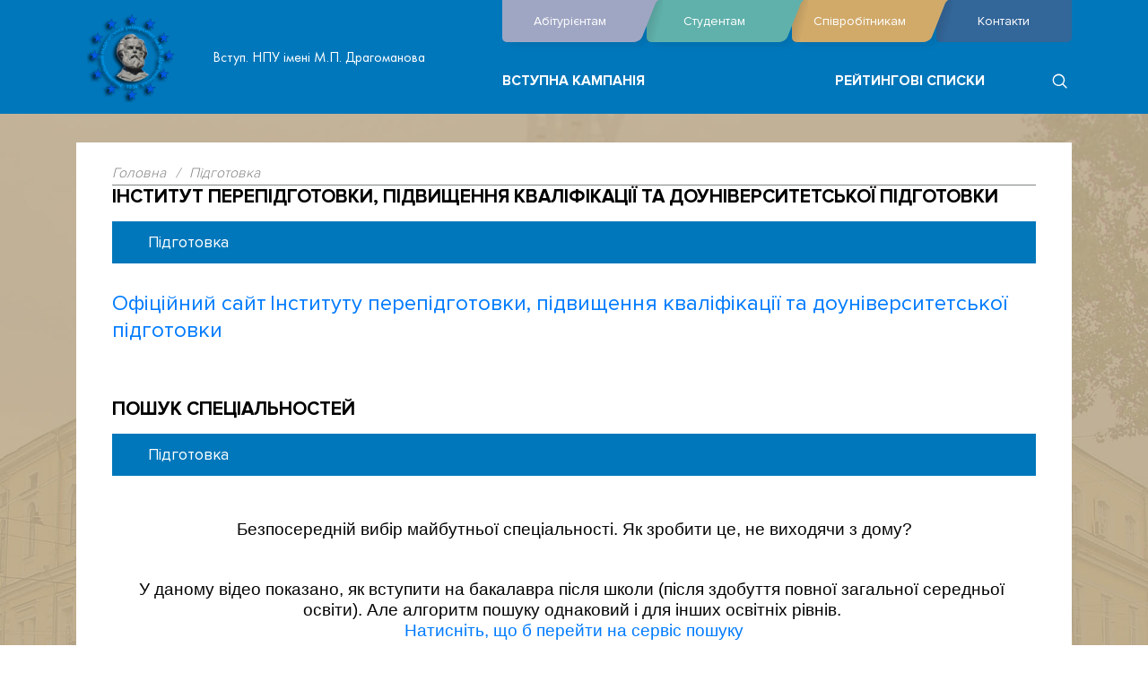

--- FILE ---
content_type: text/html; charset=utf-8
request_url: https://vstup.npu.edu.ua/pidhotovka
body_size: 4696
content:

<!doctype html>
<html lang="uk-ua" dir="ltr">
<head>
<meta name="viewport" content="width=device-width, initial-scale=1, shrink-to-fit=no">
<meta charset="utf-8"/>
<base href="https://vstup.npu.edu.ua/pidhotovka"/>
<meta http-equiv="X-UA-Compatible" content="IE=edge"/>
<meta name="viewport" content="width=device-width, initial-scale=1.0"/>
<meta name="description" content="Вступ. НПУ імені М.П. Драгоманова"/>
<meta name="generator" content="Joomla! - Open Source Content Management"/>
<title>Підготовка</title>
<link href="/pidhotovka?format=feed&amp;type=rss" rel="alternate" type="application/rss+xml" title="RSS 2.0"/>
<link href="/pidhotovka?format=feed&amp;type=atom" rel="alternate" type="application/atom+xml" title="Atom 1.0"/>
<link href="/favicon.ico" rel="shortcut icon" type="image/vnd.microsoft.icon"/>
<link href="https://vstup.npu.edu.ua/component/search/?Itemid=115&amp;layout=new-npu-template:blogabit&amp;id=28&amp;format=opensearch" rel="search" title="Пошук Вступ. НПУ імені М.П. Драгоманова" type="application/opensearchdescription+xml"/>
<link href="/templates/new-npu-template/css/template.css?4b0ffcac14c810253eca7f2622fc4777" rel="stylesheet"/>
<style></style>
<script type="application/json" class="joomla-script-options new">{"csrf.token":"ef69803d071c452803599214eff17bb9","system.paths":{"root":"","base":""}}</script>
<script src="/media/jui/js/jquery.min.js?4b0ffcac14c810253eca7f2622fc4777"></script>
<script src="/media/jui/js/jquery-noconflict.js?4b0ffcac14c810253eca7f2622fc4777"></script>
<script src="/media/jui/js/jquery-migrate.min.js?4b0ffcac14c810253eca7f2622fc4777"></script>
<script src="/media/system/js/caption.js?4b0ffcac14c810253eca7f2622fc4777"></script>
<script src="/media/jui/js/bootstrap.min.js?4b0ffcac14c810253eca7f2622fc4777"></script>
<script src="/media/system/js/core.js?4b0ffcac14c810253eca7f2622fc4777"></script>
<script src="/templates/new-npu-template/js/template.js?4b0ffcac14c810253eca7f2622fc4777"></script>
<!--[if lt IE 9]><script src="/media/system/js/html5fallback.js?4b0ffcac14c810253eca7f2622fc4777"></script><![endif]-->
<script>jQuery(window).on('load',function(){new JCaption('img.caption');});jQuery(function($){initTooltips();$("body").on("subform-row-add",initTooltips);function initTooltips(event,container){container=container||document;$(container).find(".hasTooltip").tooltip({"html":true,"container":"body"});}});</script>
<link rel="stylesheet" href="/templates/new-npu-template/css/bootstrap.css" type="text/css"/>
<link rel="stylesheet" href="/templates/new-npu-template/css/bootstrap-reboot.css" type="text/css"/>
<link rel="stylesheet" href="/templates/new-npu-template/css/hamburger.css" type="text/css"/>
<link rel="stylesheet" href="/templates/new-npu-template/css/header.css" type="text/css"/>
<link rel="stylesheet" href="/templates/new-npu-template/css/vendor.css" type="text/css"/>
<link rel="stylesheet" href="/templates/new-npu-template/css/fonts.css" type="text/css"/>
<link rel="stylesheet" href="/templates/new-npu-template/css/main.css" type="text/css"/>
<link rel="stylesheet" href="/templates/new-npu-template/css/event.css" type="text/css"/>
<link rel="stylesheet" href="/templates/new-npu-template/css/brands.css" type="text/css"/>
<link rel="stylesheet" href="/templates/new-npu-template/css/hero.css" type="text/css"/>
<link rel="stylesheet" href="/templates/new-npu-template/css/post.css" type="text/css"/>
<link rel="stylesheet" href="/templates/new-npu-template/css/tabs.css" type="text/css"/>
<link rel="stylesheet" href="/templates/new-npu-template/css/applicants.css" type="text/css"/>
<link rel="stylesheet" href="/templates/new-npu-template/css/faculty.css" type="text/css"/>
<link rel="stylesheet" href="/templates/new-npu-template/css/typical.css" type="text/css"/>
<link rel="stylesheet" href="/templates/new-npu-template/css/joomla.css" type="text/css"/>
<link rel="stylesheet" href="/templates/new-npu-template/css/fix.css" type="text/css"/>
<link href="/templates/new-npu-template/css/fontawesome/fontawesome.min.css" rel="stylesheet">
<link href="/templates/new-npu-template/css/fontawesome/brands.min.css" rel="stylesheet">
<link href="/templates/new-npu-template/css/fontawesome/regular.min.css" rel="stylesheet">
</head>
<body class="option-com_content view-category layout-new-npu-templateblogabit no-task itemid-115  path-home">
<div class="fixcontent">
<header class="header" style="background-color: #0077bb">
<div class="container">
<div class="row justify-content-between justify-content-lg-start">
<div class="col-10 col-lg-5">
<div class="header__logo">
<a href="/" class="link" rel="home" itemprop="url">
<img class="img" src="/npu_modules/images/logo/logo_npu.png" alt="https://vstup.npu.edu.ua/">
</a>
<div class="text">
<span>
Вступ. НПУ імені М.П. Драгоманова </span>
</div>
</div>
</div>
<div class="col-2 d-lg-none hamburger__wrapper">
<button class="hamburger hamburger--slider js-hamburger" type="button">
<span class="hamburger-box">
<span class="hamburger-inner"></span>
</span>
</button>
</div>
<div class="col-lg-7 header__nav" style="padding-top: 0;">
<nav class="nav d-lg-none" style="background-color: #0077bb">
<ul class="nav menu mod-list">
<li class="item-115 default current active"><a href="/">Вступна кампанія</a></li><li class="item-181"><a href="/oholoshennia">Рейтингові списки</a></li></ul>
</nav>
<div class="header__top">
<nav class="nav--top js-nav-top">
<ul class="menu">
<li class="menu-item menu-item-type-post_type menu-item-object-page"><a href="/">Абітурієнтам<svg><use href="/templates/new-npu-template/images/svg/sprite.symbol.svg#icon_menu"></use></svg></a></li><li class="menu-item menu-item-type-post_type menu-item-object-page"><a href="https://npu.edu.ua/ua/studentam">Студентам<svg><use href="/templates/new-npu-template/images/svg/sprite.symbol.svg#icon_menu"></use></svg></a></li><li class="menu-item menu-item-type-post_type menu-item-object-page"><a href="https://npu.edu.ua/ua/spivrobitnykam">Співробітникам<svg><use href="/templates/new-npu-template/images/svg/sprite.symbol.svg#icon_menu"></use></svg></a></li><li class="menu-item menu-item-type-post_type menu-item-object-page"><a href="/kontakty-top-menu">Контакти<svg><use href="/templates/new-npu-template/images/svg/sprite.symbol.svg#icon_menu"></use></svg></a></li></ul>
</nav>
</div>
<div class="header__bottom">
<nav class="nav d-none d-lg-block">
<ul class="nav menu mod-list">
<li class="item-115 default current active"><a href="/">Вступна кампанія</a></li><li class="item-181"><a href="/oholoshennia">Рейтингові списки</a></li></ul>
</nav>
<div class="header__additional">
<div class="search__wrapper">
<button type="button" class="search__toggle js-search-toggle d-none d-lg-flex">
<svg>
<use href="/templates/new-npu-template/images/svg/sprite.symbol.svg#icon_search"></use>
</svg>
</button>
</div>
</div>
</div>
</div>
</div>
</div>
</header>
<main style="background-color: #0077bb">
<div class="bg__body fixed"></div>
<section class="section">
<div class="container">
<div class="row">
<div class="col-12">
<div class="blog " itemscope itemtype="https://schema.org/Blog">
<div class="section__content">
<div class="moduletable">
<div aria-label="breadcrumbs" role="navigation">
<div itemscope itemtype="https://schema.org/BreadcrumbList" class="kama_breadcrumbs ">
<span itemprop="itemListElement" itemscope itemtype="https://schema.org/ListItem">
<a itemprop="item" href="/" class="pathway"><span itemprop="name">Головна</span></a>
<span class="kb_sep">
/	</span>
<meta itemprop="position" content="1">
</span>
<span itemprop="itemListElement" itemscope itemtype="https://schema.org/ListItem" class="kb_title">
<span itemprop="name">
Підготовка	</span>
<meta itemprop="position" content="2">
</span>
</div>
</div>
</div>
<div class="row">
<div class="posts__col col-lg-12 ">
<div class="" itemprop="blogPost" itemscope itemtype="https://schema.org/BlogPosting">
<div class="page-header">
<div class="heading--black heading--inner">
<h1 class="heading__title" itemprop="name">
<a href="/pidhotovka/navchalno-naukovyi-tsentr-neperervnoi-osvity" itemprop="url">
Інститут перепідготовки, підвищення кваліфікації та доуніверситетської підготовки </a>
</h1>
</div>
</div>
<div class="post__info" style="background-color: #0077bb">
<span class="post__category text-center">
<a href="/pidhotovka" itemprop="genre">Підготовка</a> </span> </div>
<div class="post__description">
<p><span style="font-size: 18pt;"><a href="http://ippk.npu.edu.ua/ua/" target="_blank" rel="noopener">Офіційний сайт</a></span><a href="http://ippk.npu.edu.ua/ua/" target="_blank" rel="noopener"> </a><span style="font-size: 18pt;"><a href="https://ippk.npu.edu.ua/">Інституту перепідготовки, підвищення кваліфікації та доуніверситетської підготовки</a><a href="http://ippk.npu.edu.ua/ua/" target="_blank" rel="noopener"></a></span></p> </div>
</div>
</div>
</div>
<div class="row">
<div class="posts__col col-lg-12 ">
<div class="" itemprop="blogPost" itemscope itemtype="https://schema.org/BlogPosting">
<div class="page-header">
<div class="heading--black heading--inner">
<h1 class="heading__title" itemprop="name">
<a href="/pidhotovka/poshuk-spetsialnostei" itemprop="url">
Пошук спеціальностей </a>
</h1>
</div>
</div>
<div class="post__info" style="background-color: #0077bb">
<span class="post__category text-center">
<a href="/pidhotovka" itemprop="genre">Підготовка</a> </span> </div>
<div class="post__description">
<div class="kvgmc6g5 cxmmr5t8 oygrvhab hcukyx3x c1et5uql ii04i59q" style="margin: 0px; white-space: pre-wrap; font-family: 'Segoe UI Historic', 'Segoe UI', Helvetica, Arial, sans-serif; color: #050505; font-size: 15px; font-style: normal; font-weight: 400; letter-spacing: normal; orphans: 2; text-align: left; text-indent: 0px; text-transform: none; widows: 2; word-spacing: 0px; background-color: #ffffff;">
<div dir="auto" style="font-family: inherit; text-align: center;"><span style="font-size: 14pt;">Безпосередній вибір майбутньої спеціальності. Як зробити це, не виходячи з дому?</span></div>
</div>
<div class="o9v6fnle cxmmr5t8 oygrvhab hcukyx3x c1et5uql ii04i59q" style="margin: 0.5em 0px 0px; white-space: pre-wrap; font-family: 'Segoe UI Historic', 'Segoe UI', Helvetica, Arial, sans-serif; color: #050505; font-size: 15px; font-style: normal; font-weight: 400; letter-spacing: normal; orphans: 2; text-align: left; text-indent: 0px; text-transform: none; widows: 2; word-spacing: 0px; background-color: #ffffff;">
<div dir="auto" style="font-family: inherit; text-align: center;"><span style="font-size: 14pt;">У даному відео показано, як вступити на бакалавра після школи (після здобуття повної загальної середньої освіти). Але алгоритм пошуку однаковий і для інших освітніх рівнів. </span>
<div dir="auto" style="font-family: inherit; text-align: center;"><a href="https://vstup.edbo.gov.ua/" target="_blank" rel="noopener"><span style="font-size: 14pt;">Натисніть, що б перейти на сервіс пошуку</span></a></div>
</div>
<iframe src="https://www.facebook.com/plugins/video.php?href=https%3A%2F%2Fwww.facebook.com%2Ftanya.nykytenko%2Fvideos%2F4999380493437273%2F&show_text=0&width=560" width="560" height="420" style="border:none;overflow:hidden" scrolling="no" frameborder="0" allowTransparency="true" allowFullScreen="true"></iframe>
<div>&nbsp;</div>
</div> </div>
</div>
</div>
</div>
<div class="cat-children">
<div class="first">
<h3 class="page-header item-title"><a href="/pidhotovka/prohramy-vstupnykh-fakhovykh-vyprobuvan">
Програми вступних фахових випробувань 2022</a>
</h3>
</div>
<div>
<h3 class="page-header item-title"><a href="/pidhotovka/pidhotovchi-kursy">
Підготовчі курси</a>
</h3>
</div>
<div>
<h3 class="page-header item-title"><a href="/pidhotovka/video-buklety">
Відео-буклети</a>
</h3>
</div>
<div class="last">
<h3 class="page-header item-title"><a href="/pidhotovka/pro-zno-2019">
Про ЗНО</a>
</h3>
</div>
</div>
</div>
</div>
</div>
</div>
</div>
</section>
<div id="system-message-container">
</div>
<section class="section">
</section>
<section class="section--white">
<div class="container">
<div class="brands">
<div class="js-brands-slider">
<div>
<div class="brands__item">
<a href="/component/banners/click/6" target="_blank" rel="noopener noreferrer" title="Телеграм Бот">
<img src="https://vstup.npu.edu.ua/images/banners/Зображення_для_банерів/телеграм_BOT.png" alt="Телеграм Бот"/>
</a>
<div class="clr"></div>
</div>
</div>
<div>
<div class="brands__item">
<a href="/component/banners/click/5" target="_blank" rel="noopener noreferrer" title="Телеграм канал новин">
<img src="https://vstup.npu.edu.ua/images/banners/Зображення_для_банерів/телеграм_NEWS.png" alt="Телеграм канал новин"/>
</a>
<div class="clr"></div>
</div>
</div>
<div>
<div class="brands__item">
<a href="/component/banners/click/1" target="_blank" rel="noopener noreferrer" title="Міністерство освіти і науки">
<img src="https://vstup.npu.edu.ua/images/banners/social-share.png" alt="Міністерство освіти і науки"/>
</a>
<div class="clr"></div>
</div>
</div>
<div>
<div class="brands__item">
<a href="/component/banners/click/2" target="_blank" rel="noopener noreferrer" title="Вчимо і навчаємось на карантині">
<img src="https://vstup.npu.edu.ua/images/banners/Dossier_COVID-19_1.png" alt="Вчимо і навчаємось на карантині"/>
</a>
<div class="clr"></div>
</div>
</div>
<div>
<div class="brands__item">
<a href="/component/banners/click/3" target="_blank" rel="noopener noreferrer" title="Єдина державна база з питань освіти">
<img src="https://vstup.npu.edu.ua/images/banners/logo.png" alt="Єдина державна база з питань освіти"/>
</a>
<div class="clr"></div>
</div>
</div>
<div>
<div class="brands__item">
<a href="/component/banners/click/4" target="_blank" rel="noopener noreferrer" title="Український центр оцінювання якості освіти">
<img src="https://vstup.npu.edu.ua/images/banners/uthz.png" alt="Український центр оцінювання якості освіти"/>
</a>
<div class="clr"></div>
</div>
</div>
</div>
</div>
</div>
</section>
</main>
</div>
<footer class="footer">
<div class="container">
<div class="row justify-content-between">
<div class="d-none d-lg-block col-lg-3">
<div class="footer__col">
<div class="social">
<a href="https://www.facebook.com/npu.dragomanova/" class="social__item social__item-footer" target="_blank" rel="noreferrer">
<i class="fab fa-facebook-square fa-lg fa-lg-footer"></i>
</a>
<a href="https://www.youtube.com/channel/UC6c_gLqk7H70Eii4YbXilTQ	" class="social__item social__item-footer" target="_blank" rel="noreferrer">
<i class="fab fa-youtube fa-lg fa-lg-footer"></i>
</a>
</div>
</div>
</div>
</div>
<div class="row">
<div class="col-12">
<div class="footer__bottom text-center footer__bottom-seo">
</div>
<div class="footer__copyright">
<div class=fon_baner>
<div class="fon_copy">
<hr>
&copy; <a href=http://www.npu.edu.ua target=_blank>НПУ імені М.П. Драгоманова</a> ::
<a href="/">Вступ. НПУ імені М.П. Драгоманова</a>
<br>
<a href=https://www.sp.npu.edu.ua target=_blank>
Служба порталу </a> ::
<a href=https://www.vfranchuk.npu.edu.ua/kontakty target=_blank>
Вебмайcтер </a>
<br>
2015-2024 </div>
</div>
</div>
</div>
</div>
</div>
</footer>
<div class="back-top js-scroll-to-top">
<div class="container">
<div class="row">
<div class="col-12">
<div class="back-top__toggle-wrapper">
<a href="javascript:" class="back-top__toggle js-scroll-to-top-toggle" rel="noreferrer" style="color: #ffffff; text-shadow: 0 0 5px black;">
Повернутися вгору <svg style="fill: #ffffff; filter: drop-shadow(0 0 5px black);">
<use xlink:href="/templates/new-npu-template/images/svg/sprite.symbol.svg#icon_arrow_up"></use>
</svg>
</a>
</div>
</div>
</div>
</div>
</div>
<div class="loader js-loader">
<div class="loader__icon">
<div class="sage"></div>
<div class="azure"></div>
<div class="tradewind"></div>
<div class="whiskey"></div>
</div>
</div>
<div class="search__popup js-search-popup">
<div class="search w-100">
<form action="/" method="post" class="search__form form-inline" role="search" id="searchform">
<div class="form-row w-100">
<div class="col"><input name="searchword" id="mod-search-searchword97" maxlength="200" class="inputbox search-query input-medium form-control w-100" type="search" placeholder="Пошук..."/></div>	</div>
<input type="hidden" name="task" value="search"/>
<input type="hidden" name="option" value="com_search"/>
<input type="hidden" name="Itemid" value="115"/>
</form>
</div>
</div>
<script src="/templates/new-npu-template/js/slick.min.js"></script>
<script src="/templates/new-npu-template/js/main.js"></script>
</body>
</html>


--- FILE ---
content_type: text/css
request_url: https://vstup.npu.edu.ua/templates/new-npu-template/css/header.css
body_size: 2872
content:
.header {
    position: fixed;
    width: 100%;
    left: 0;
    top: 0;
    z-index: 5;
    padding: 7px 0;
    color: #fff;
    min-height: 102px;
}

.header.fixed {
    background: #fff;
    color: #1E1F1F;
}

@media (min-width: 992px) {
    .header.fixed .header__logo .link {
        max-width: 82px;
        max-height: 82px;
    }
}

.header.fixed .hamburger {
    border: 1px solid #1E1F1F;
}

.header.fixed .hamburger-inner {
    background-color: #1E1F1F;
}

.header.fixed .hamburger-inner:before, .header.fixed .hamburger-inner:after {
    background-color: #1E1F1F;
}

@media (min-width: 992px) {
    .header.fixed .nav .menu > li {
        padding-top: 5px;
        padding-bottom: 5px;
    }
}

@media (min-width: 992px) {
    .header.fixed .nav .menu > li > a {
        -webkit-transition: none;
        -o-transition: none;
        -moz-transition: none;
        transition: none;
    }
}

@media (min-width: 992px) {
    .header.fixed .search__toggle svg, .header.fixed .search__submit svg {
        fill: #1E1F1F;
    }
}

@media (min-width: 992px) {
    .header.fixed .lang {
        color: #1E1F1F;
    }
}

@media (min-width: 992px) {
    .header.fixed .lang__toggle:after {
        border-color: #1E1F1F transparent transparent transparent;
    }
}

.header__logo {
    height: 100%;

    display: flex;
    align-items: center;
}

.header__bottom {
    display: flex;
    align-items: center;
    justify-content: space-between;
    transition: all 0.3s ease-in-out;
    padding-top: 54px;
    height: 100%;
}

@media (max-width: 991.98px) {
    .header__bottom {
        padding-top: 0;
    }
}

.header__logo {
    display: -webkit-box;
    display: -webkit-flex;
    display: -moz-box;
    display: -ms-flexbox;
    display: flex;
    -webkit-transition: all 0.3s ease-in-out;
    -o-transition: all 0.3s ease-in-out;
    -moz-transition: all 0.3s ease-in-out;
    transition: all 0.3s ease-in-out;
}

.header__logo .link {
    display: block;
    max-width: 145px;
    max-height: 145px;
    -webkit-box-flex: 0;
    -webkit-flex: none;
    -moz-box-flex: 0;
    -ms-flex: none;
    flex: none;
}

@media (max-width: 1199.98px) {
    .header__logo .link {
        max-width: 82px;
        max-height: 82px;
    }
}

.header__logo .img {
    width: 100%;
    height: auto;
    max-height: 100px;
    object-fit: contain;
}

.header__logo .text {
    display: -webkit-box;
    display: -webkit-flex;
    display: -moz-box;
    display: -ms-flexbox;
    display: flex;
    -webkit-box-align: center;
    -webkit-align-items: center;
    -moz-box-align: center;
    -ms-flex-align: center;
    align-items: center;
    font-size: 18px;
    font-size: 1.125rem;
    padding-left: 28px;
    font-family: "Futura PT", Arial, sans-serif;
}

@media (max-width: 575.98px) {
    .header__logo .text {
        padding-left: 10px;
    }
}

.header__logo .text__vertical {
    font-size: 33px;
    font-size: 2.0625rem;
    font-weight: 700;
    line-height: .8;
    margin-right: 40px;
    position: relative;
    text-align: center;
}

.header__logo .text__vertical a {
    color: inherit;
}

.header__logo .text__vertical:after {
    content: '';
    position: absolute;
    top: 50%;
    right: -20px;
    -webkit-transform: translateY(-50%);
    -moz-transform: translateY(-50%);
    -ms-transform: translateY(-50%);
    -o-transform: translateY(-50%);
    transform: translateY(-50%);
    width: 1px;
    height: 57px;
    background: #fff;
}

.header__top {
    position: relative;
}

.header__additional {
    display: -webkit-box;
    display: -webkit-flex;
    display: -moz-box;
    display: -ms-flexbox;
    display: flex;
    -webkit-box-align: center;
    -webkit-align-items: center;
    -moz-box-align: center;
    -ms-flex-align: center;
    align-items: center;
    -webkit-box-pack: justify;
    -webkit-justify-content: space-between;
    -moz-box-pack: justify;
    -ms-flex-pack: justify;
    justify-content: space-between;
    /*width: 100%;*/
    /*max-width: 110px;*/
    margin-left: 70px;
    /*padding-bottom: 20px;*/
}

@media (max-width: 1199.98px) {
    .header__additional {
        margin-left: 25px;
    }
}

@media (max-width: 991.98px) {
    .header__additional {
        width: 100%;
        max-width: none;
        margin: 0;
        padding: 0;
        background: #ebebeb;
    }
}

@media (max-width: 991.98px) {
    .header__nav {
        padding: 0 0 0;
        position: fixed;
        top: 102px;
        left: 0;
        max-height: -webkit-calc(100vh - 102px);
        max-height: -moz-calc(100vh - 102px);
        max-height: calc(100vh - 102px);
        overflow: auto;
        display: none;
    }
}

.nav {
    width: 100%;
    /*menu*/
    /*menu END*/
    /*menu--top*/
    /*menu--top END*/
}

.nav .menu {
    list-style-type: none;
    margin: 0;
    padding: 0;
    display: -webkit-box;
    display: -webkit-flex;
    display: -moz-box;
    display: -ms-flexbox;
    display: flex;
    -webkit-box-pack: justify;
    -webkit-justify-content: space-between;
    -moz-box-pack: justify;
    -ms-flex-pack: justify;
    justify-content: space-between;
}

@media (max-width: 991.98px) {
    .nav .menu {
        display: block;
        text-align: center;
        padding: 70px 15px 50px;
    }
}

.nav .menu > li {
    position: relative;
    padding-top: 20px;
    padding-bottom: 20px;
}

@media (min-width: 992px) {
    .nav .menu > li:hover .sub-menu {
        top: 100%;
        margin-top: 0;
        visibility: visible;
        opacity: 1;
    }
}

.nav .menu > li > a {
    color: inherit;
    font-size: 18px;
    font-size: 1.125rem;
    font-weight: 700;
    text-transform: uppercase;
    -webkit-transition: none;
    -o-transition: none;
    -moz-transition: none;
    transition: none;
}

.nav .menu > li > a:hover {
    -webkit-transform: scale(1.05);
    -moz-transform: scale(1.05);
    -ms-transform: scale(1.05);
    -o-transform: scale(1.05);
    transform: scale(1.05);
    -webkit-transition: all 0.3s ease-in-out;
    -o-transition: all 0.3s ease-in-out;
    -moz-transition: all 0.3s ease-in-out;
    transition: all 0.3s ease-in-out;
    display: block;
}

.nav .menu > li .sub-menu {
    background: #fff;
    position: absolute;
    top: -99999999px;
    left: 0;
    padding: 15px 20px;
    -webkit-box-shadow: 0 0 8px rgba(4, 4, 4, 0.12);
    -moz-box-shadow: 0 0 8px rgba(4, 4, 4, 0.12);
    box-shadow: 0 0 8px rgba(4, 4, 4, 0.12);
    -webkit-border-radius: 15px;
    -moz-border-radius: 15px;
    border-radius: 15px;
    margin-top: 40px;
    visibility: hidden;
    opacity: 0;
    -webkit-transition: margin .3s ease-in-out, opacity .3s ease-in-out;
    -o-transition: margin .3s ease-in-out, opacity .3s ease-in-out;
    -moz-transition: margin .3s ease-in-out, opacity .3s ease-in-out;
    transition: margin .3s ease-in-out, opacity .3s ease-in-out;
}

@media (max-width: 991.98px) {
    .nav .menu > li .sub-menu {
        position: static;
        left: auto;
        top: auto;
        padding: 5px 0;
        margin: 0;
        -webkit-box-shadow: none;
        -moz-box-shadow: none;
        box-shadow: none;
        -webkit-border-radius: 0;
        -moz-border-radius: 0;
        border-radius: 0;
        visibility: visible;
        opacity: 1;
        -webkit-transition: none;
        -o-transition: none;
        -moz-transition: none;
        transition: none;
        display: none;
    }
}

.nav .menu > li .sub-menu:before {
    content: '';
    position: absolute;
    bottom: 100%;
    left: 15px;
    width: 0;
    height: 0;
    border-style: solid;
    border-width: 0 6px 9px 6px;
    border-color: transparent transparent #fff transparent;
}

.nav .menu > li .sub-menu li {
    padding-bottom: 10px;
}

@media (max-width: 991.98px) {
    .nav .menu > li .sub-menu li {
        padding-bottom: 20px;
    }
}

.nav .menu > li .sub-menu a {
    color: #1E1F1F;
    font-size: 18px;
    font-size: 1.125rem;
    white-space: nowrap;
}

.nav .menu > li .sub-menu a img {
    margin-right: 8px;
    vertical-align: middle;
}

.nav .menu > li .sub-menu a:hover {
    text-decoration: underline;
}

.nav--top {
    position: absolute;
    top: -7px;
    width: 100%;
    z-index: 1;
}

@media (max-width: 991.98px) {
    .nav--top {
        position: static;
        top: auto;
        margin-bottom: 0;
        width: 100%;
        z-index: 1;
    }
}

.nav--top .menu {
    display: -webkit-box;
    display: -webkit-flex;
    display: -moz-box;
    display: -ms-flexbox;
    display: flex;
    -webkit-box-pack: justify;
    -webkit-justify-content: space-between;
    -moz-box-pack: justify;
    -ms-flex-pack: justify;
    justify-content: space-between;
    -webkit-box-align: start;
    -webkit-align-items: flex-start;
    -moz-box-align: start;
    -ms-flex-align: start;
    align-items: flex-start;
    margin: 0;
    padding: 0;
    list-style-type: none;
}

@media (max-width: 991.98px) {
    .nav--top .menu {
        display: block;
    }
}

.nav--top .menu > li {
    padding-bottom: 0;
    width: 100%;
    text-align: center;
    position: relative;
    margin-right: 10px;
    -webkit-box-shadow: 8px 1px 10px rgba(22, 23, 24, 0.13);
    -moz-box-shadow: 8px 1px 10px rgba(22, 23, 24, 0.13);
    box-shadow: 8px 1px 10px rgba(22, 23, 24, 0.13);
    -webkit-border-bottom-left-radius: 5px;
    -moz-border-radius-bottomleft: 5px;
    border-bottom-left-radius: 5px;
    -webkit-border-bottom-right-radius: 5px;
    -moz-border-radius-bottomright: 5px;
    border-bottom-right-radius: 5px;
    -webkit-transition: all 0.3s ease-in-out;
    -o-transition: all 0.3s ease-in-out;
    -moz-transition: all 0.3s ease-in-out;
    transition: all 0.3s ease-in-out;
}

@media (min-width: 992px) {
    .nav--top .menu > li:hover .sub-menu {
        top: 0;
        margin-top: -3px;
    }
}

@media (max-width: 991.98px) {
    .nav--top .menu > li {
        -webkit-border-bottom-left-radius: 0;
        -moz-border-radius-bottomleft: 0;
        border-bottom-left-radius: 0;
        -webkit-border-bottom-right-radius: 0;
        -moz-border-radius-bottomright: 0;
        border-bottom-right-radius: 0;
        -webkit-box-shadow: none;
        -moz-box-shadow: none;
        box-shadow: none;
        text-align: left;
        padding: 0 15px;
    }
}

.nav--top .menu > li svg {
    width: 33px;
    height: -webkit-calc(100% + 2px);
    height: -moz-calc(100% + 2px);
    height: calc(100% + 2px);
    position: absolute;
    top: -2px;
    right: -29px;
    z-index: 2;
    -webkit-transition: all 0.3s ease-in-out;
    -o-transition: all 0.3s ease-in-out;
    -moz-transition: all 0.3s ease-in-out;
    transition: all 0.3s ease-in-out;
}

@media (max-width: 991.98px) {
    .nav--top .menu > li svg {
        display: none;
    }
}

.nav--top .menu > li:before {
    content: '';
    position: absolute;
    top: 0;
    left: 0;
    background: -webkit-linear-gradient(345deg, rgba(22, 23, 24, 0.2) 0%, rgba(105, 105, 106, 0) 70%, rgba(229, 229, 229, 0) 100%);
    background: -moz-linear-gradient(345deg, rgba(22, 23, 24, 0.2) 0%, rgba(105, 105, 106, 0) 70%, rgba(229, 229, 229, 0) 100%);
    background: -o-linear-gradient(345deg, rgba(22, 23, 24, 0.2) 0%, rgba(105, 105, 106, 0) 70%, rgba(229, 229, 229, 0) 100%);
    background: linear-gradient(105deg, rgba(22, 23, 24, 0.2) 0%, rgba(105, 105, 106, 0) 70%, rgba(229, 229, 229, 0) 100%);
    width: 18px;
    height: 100%;
    max-height: 60px;
    z-index: 1;
}

@media (max-width: 991.98px) {
    .nav--top .menu > li:before {
        display: none;
    }
}

.nav--top .menu > li:first-of-type {
    background-color: #9FA6C3;
}

.nav--top .menu > li:first-of-type:before {
    display: none;
}

.nav--top .menu > li:first-of-type svg {
    fill: #9FA6C3;
}

.nav--top .menu > li:nth-of-type(2) {
    background-color: #60B1AB;
}

.nav--top .menu > li:nth-of-type(2) svg {
    fill: #60B1AB;
}

.nav--top .menu > li:nth-of-type(3) {
    background-color: #D1AA6A;
}

.nav--top .menu > li:nth-of-type(3) svg {
    fill: #D1AA6A;
}

.nav--top .menu > li:nth-of-type(4) {
    background-color: #96AB84;
}

.nav--top .menu > li:nth-of-type(4) svg {
    fill: #96AB84;
}

.nav--top .menu > li:last-of-type {
    margin-right: 0;
    -webkit-box-shadow: none;
    -moz-box-shadow: none;
    box-shadow: none;
    background-color: #336699;
}

.nav--top .menu > li:last-of-type svg {
    display: none;
}

.nav--top .menu > li > a, span.nav-header {
    display: block;
    color: #fff;
    font-size: 18px;
    font-size: 1.125rem;
    -webkit-border-bottom-left-radius: 5px;
    -moz-border-radius-bottomleft: 5px;
    border-bottom-left-radius: 5px;
    -webkit-border-bottom-right-radius: 5px;
    -moz-border-radius-bottomright: 5px;
    border-bottom-right-radius: 5px;
    padding: 15px 5px;
    position: relative;
    -webkit-transition: all 0.3s ease-in-out;
    -o-transition: all 0.3s ease-in-out;
    -moz-transition: all 0.3s ease-in-out;
    transition: all 0.3s ease-in-out;
}

@media (min-width: 992px) and (max-width: 1199.98px) {
    .nav--top .menu > li > a, span.nav-header {
        font-size: 1.125rem;
    }
}

@media (max-width: 991.98px) {
    .nav--top .menu > li > a, span.nav-header {
        font-size: 1.25rem;
        padding: 23px 5px;
        text-align: center;
    }
}

span.nav-header:hover, .nav--top .menu > li > a.active, span.active {
    text-decoration: underline;
}

.nav--top .menu > li .sub-menu {
    padding: 72px 15px 0;
    position: absolute;
    min-width: 150px;
    top: -9999px;
    left: 0;
    margin-top: -120px;
    z-index: -1;
    text-align: left;
    background: inherit;
    -webkit-border-bottom-left-radius: 5px;
    -moz-border-radius-bottomleft: 5px;
    border-bottom-left-radius: 5px;
    -webkit-border-bottom-right-radius: 5px;
    -moz-border-radius-bottomright: 5px;
    border-bottom-right-radius: 5px;
    -webkit-transition: margin-top .3s ease-in-out;
    -o-transition: margin-top .3s ease-in-out;
    -moz-transition: margin-top .3s ease-in-out;
    transition: margin-top .3s ease-in-out;
}

@media (max-width: 991.98px) {
    .nav--top .menu > li .sub-menu {
        margin-top: 0;
        padding: 5px 0 15px;
        -webkit-border-bottom-left-radius: 0;
        -moz-border-radius-bottomleft: 0;
        border-bottom-left-radius: 0;
        -webkit-border-bottom-right-radius: 0;
        -moz-border-radius-bottomright: 0;
        border-bottom-right-radius: 0;
        position: static;
        display: none;
    }
}

.nav--top .menu > li .sub-menu li {
    padding-bottom: 10px;
}

@media (max-width: 991.98px) {
    .nav--top .menu > li .sub-menu li {
        padding-left: 15px;
    }
}

.nav--top .menu > li .sub-menu li.title {
    text-align: center;
}

@media (max-width: 991.98px) {
    .nav--top .menu > li .sub-menu li.title {
        display: none;
    }
}

.nav--top .menu > li .sub-menu a {
    white-space: nowrap;
    font-size: 18px;
    font-size: 1.125rem;
}

@media (min-width: 992px) and (max-width: 1199.98px) {
    .nav--top .menu > li .sub-menu a {
        font-size: 14px;
        font-size: 0.875rem;
    }
}

@media (max-width: 991.98px) {
    .nav--top .menu > li .sub-menu a {
        font-size: 18px;
        font-size: 1.125rem;
        white-space: pre-wrap;
    }
}

.nav--top .menu > li .sub-menu a:hover {
    text-decoration: underline;
    color: #fff;
}

.nav--top .menu > li .sub-menu a svg {
    display: none;
}

.nav--top .sub-menu__toggle {
    position: absolute;
    width: 50px;
    height: 100%;
    max-height: 72px;
    z-index: 1;
    right: 0;
    top: 0;
    display: -webkit-box;
    display: -webkit-flex;
    display: -moz-box;
    display: -ms-flexbox;
    display: flex;
    -webkit-box-align: center;
    -webkit-align-items: center;
    -moz-box-align: center;
    -ms-flex-align: center;
    align-items: center;
    -webkit-box-pack: center;
    -webkit-justify-content: center;
    -moz-box-pack: center;
    -ms-flex-pack: center;
    justify-content: center;
}

@media (min-width: 992px) {
    .nav--top .sub-menu__toggle {
        display: none;
    }
}

.nav--top .sub-menu__toggle svg {
    display: block !important;
    fill: #fff !important;
    width: 18px !important;
    height: 14px !important;
    position: static !important;
}

.lang {
    font-size: 18px;
    font-size: 1.125rem;
    text-transform: uppercase;
    color: #fff;
    position: relative;
    z-index: 1;
}

@media (max-width: 991.98px) {
    .lang {
        /*position: absolute;*/
        top: 0;
        left: 0;
        width: 100%;
        background: #ebebeb;
        text-align: center;
        color: #1E1F1F;
        padding-top: 10px;
        padding-bottom: 10px;
    }
}

.lang__toggle {
    background: none;
    padding: 0 5px;
    text-transform: uppercase;
    border: none;
}

@media (max-width: 991.98px) {
    .lang__toggle {
        margin: 0 auto;
    }

    .lang__toggle:after {
        border-color: #1E1F1F transparent transparent transparent;
    }
}

.lang__list {
    padding: 0 5px;
    display: none;
    position: absolute;
    top: 100%;
    left: 0;
}

@media (max-width: 991.98px) {
    .lang__list {
        position: static;
        top: auto;
        left: auto;
        padding: 5px 5px 0;
    }
}

.lang a {
    color: #fff;
}

@media (max-width: 991.98px) {
    .lang a {
        color: #1E1F1F;
    }
}

.lang a:hover {
    text-decoration: underline;
}

.search__wrapper {
    position: relative;
}

@media (max-width: 991.98px) {
    .search__wrapper {
        position: relative;
        width: 100%;
    }
}

.search__toggle, .search__submit {
    display: -webkit-box;
    display: -webkit-flex;
    display: -moz-box;
    display: -ms-flexbox;
    display: flex;
    -webkit-box-align: center;
    -webkit-align-items: center;
    -moz-box-align: center;
    -ms-flex-align: center;
    align-items: center;
    -webkit-box-pack: center;
    -webkit-justify-content: center;
    -moz-box-pack: center;
    -ms-flex-pack: center;
    justify-content: center;
    padding: 0 5px;
    border: none;
    background: none;
    -webkit-transition: all 0.3s ease-in-out;
    -o-transition: all 0.3s ease-in-out;
    -moz-transition: all 0.3s ease-in-out;
    transition: all 0.3s ease-in-out;
}

.search__toggle:hover, .search__submit:hover {
    -webkit-transform: scale(1.1);
    -moz-transform: scale(1.1);
    -ms-transform: scale(1.1);
    -o-transform: scale(1.1);
    transform: scale(1.1);
}

.search__toggle svg, .search__submit svg {
    width: 17px;
    height: 17px;
    fill: #fff;
}

.search__popup {
    display: none;
    position: absolute;
    width: 100%;
}

@media (max-width: 991.98px) {
    .search__popup {
        position: static;
        right: auto;
        top: auto;
        width: 100%;
        max-width: none;
        margin: 0;
        /*display: block;*/
    }
}

.search__form {
    position: relative;
}

.search__form input {
    -webkit-border-radius: 15px;
    -moz-border-radius: 15px;
    border-radius: 15px;
    border: none;
    font-size: 1.125rem;
}

@media (max-width: 991.98px) {
    .search__form input {
        -webkit-border-radius: 0;
        -moz-border-radius: 0;
        border-radius: 0;
        background: transparent;
        border-bottom: 1px solid #1E1F1F;
    }
}

.search__submit {
    position: absolute;
    top: 50%;
    right: 10px;
    -webkit-transform: translateY(-50%);
    -moz-transform: translateY(-50%);
    -ms-transform: translateY(-50%);
    -o-transform: translateY(-50%);
    transform: translateY(-50%);
}

.search__submit:hover {
    -webkit-transform: translateY(-50%);
    -moz-transform: translateY(-50%);
    -ms-transform: translateY(-50%);
    -o-transform: translateY(-50%);
    transform: translateY(-50%);
}

.search__submit svg {
    fill: #1E1F1F;
}

.search__query {
    margin: 55px 0;
    font-size: 24px;
    font-size: 1.5rem;
}

.search__result a {
    font-weight: 400;
    color: #1E1F1F;
}

.search__result a:hover {
    text-decoration: underline;
}

.search__result a .search-everything-highlight-color {
    background: none !important;
    font-weight: 700;
}

.search__item {
    margin-bottom: 30px;
}


--- FILE ---
content_type: text/css
request_url: https://vstup.npu.edu.ua/templates/new-npu-template/css/fonts.css
body_size: 379
content:
/*Proxima nova*/
@font-face {
    font-family: 'Proxima Nova';
    src: local("Proxima Nova Bold"), local("ProximaNova-Bold"), url("../fonts/ProximaNova-Bold.woff2") format("woff2"), url("../fonts/ProximaNova-Bold.woff") format("woff"), url("../fonts/ProximaNova-Bold.ttf") format("truetype");
    font-weight: bold;
    font-style: normal;
    font-display: swap;
}

@font-face {
    font-family: 'Proxima Nova';
    src: local("Proxima Nova Thin"), local("ProximaNovaT-Thin"), url("../fonts/ProximaNovaT-Thin.woff2") format("woff2"), url("../fonts/ProximaNovaT-Thin.woff") format("woff"), url("../fonts/ProximaNovaT-Thin.ttf") format("truetype");
    font-weight: 100;
    font-style: normal;
    font-display: swap;
}

@font-face {
    font-family: 'Proxima Nova';
    src: local("Proxima Nova Black"), local("ProximaNova-Black"), url("../fonts/ProximaNova-Black.woff2") format("woff2"), url("../fonts/ProximaNova-Black.woff") format("woff"), url("../fonts/ProximaNova-Black.ttf") format("truetype");
    font-weight: 900;
    font-style: normal;
    font-display: swap;
}

@font-face {
    font-family: 'Proxima Nova';
    src: local("Proxima Nova Regular"), local("ProximaNova-Regular"), url("../fonts/ProximaNova-Regular.woff2") format("woff2"), url("../fonts/ProximaNova-Regular.woff") format("woff"), url("../fonts/ProximaNova-Regular.ttf") format("truetype");
    font-weight: normal;
    font-style: normal;
    font-display: swap;
}

@font-face {
    font-family: 'Proxima Nova';
    src: local("Proxima Nova Light"), local("ProximaNova-Light"), url("../fonts/ProximaNova-Light.woff2") format("woff2"), url("../fonts/ProximaNova-Light.woff") format("woff"), url("../fonts/ProximaNova-Light.ttf") format("truetype");
    font-weight: 300;
    font-style: normal;
    font-display: swap;
}

/*Futura PT*/
@font-face {
    font-family: 'Futura PT';
    src: local("Futura PT Book"), local("FuturaPT-Book"), url("../fonts/FuturaPT-Book.woff2") format("woff2"), url("../fonts/FuturaPT-Book.woff") format("woff"), url("../fonts/FuturaPT-Book.ttf") format("truetype");
    font-weight: normal;
    font-style: normal;
    font-display: swap;
}

@font-face {
    font-family: 'Futura PT';
    src: local("Futura PT Bold"), local("FuturaPT-Bold"), url("../fonts/FuturaPT-Bold.woff2") format("woff2"), url("../fonts/FuturaPT-Bold.woff") format("woff"), url("../fonts/FuturaPT-Bold.ttf") format("truetype");
    font-weight: bold;
    font-style: normal;
    font-display: swap;
}

--- FILE ---
content_type: text/css
request_url: https://vstup.npu.edu.ua/templates/new-npu-template/css/main.css
body_size: 2830
content:
@import url(../css/slick.css);

html {
    height: 100%;
}

body {
    height: 100%;
    min-width: 320px;
    display: -webkit-box;
    display: -webkit-flex;
    display: -moz-box;
    display: -ms-flexbox;
    display: flex;
    -webkit-box-orient: vertical;
    -webkit-box-direction: normal;
    -webkit-flex-direction: column;
    -moz-box-orient: vertical;
    -moz-box-direction: normal;
    -ms-flex-direction: column;
    flex-direction: column;
}

main {
    position: relative;
    padding-top: 115px;
    min-height: 100vh;
    overflow: hidden;
}

@media (max-width: 991.98px) {
    main {
        padding-top: 102px;
    }
}

main.inner {
    background: #f6f6f6;
}

main.home {
    padding-top: 0;
}

img.alignright {
    float: right;
    margin: 0 0 1em 1em;
}

img.alignleft {
    float: left;
    margin: 0 1em 1em 0;
}

img.aligncenter {
    display: block;
    margin-left: auto;
    margin-right: auto;
}

.alignright {
    float: right;
}

.alignleft {
    float: left;
}

.aligncenter {
    display: block;
    margin-left: auto;
    margin-right: auto;
}

.fixcontent {
    -webkit-box-flex: 1;
    -webkit-flex: 1 0 auto;
    -moz-box-flex: 1;
    -ms-flex: 1 0 auto;
    flex: 1 0 auto;
}

.container {
    margin: 0 auto;
}

.section, .section--gray, .section--white, .section--posts {
    padding: 45px 0;
    position: relative;
    z-index: 1;
}

@media (max-width: 991.98px) {
    .section, .section--gray, .section--white, .section--posts {
        padding: 25px 0;
    }
}

@media (max-width: 767.98px) {
    .section, .section--gray, .section--white, .section--posts {
        padding: 15px 0;
    }
}

.section--gray {
    background: #f6f6f6;
}

.section--white {
    background: #fff;
}

.section--posts {
    padding-bottom: 30px;
    margin-bottom: 90px;
}

.section__content--alone {
    margin-bottom: 90px;
}

.heading, .heading--inner, .heading--white, .heading--black {
    padding-bottom: 45px;
    color: #fff;
}

@media (max-width: 991.98px) {
    .heading, .heading--inner, .heading--white, .heading--black {
        padding-bottom: 25px;
    }
}

@media (max-width: 767.98px) {
    .heading, .heading--inner, .heading--white, .heading--black {
        padding-bottom: 15px;
    }
}

.heading--inner {
    padding-bottom: 15px;
}

.heading--white {
    color: #fff;
}

.heading--black {
    color: #000;
    padding-top: 50px;
}

.heading__title, .heading__title--center {
    font-weight: 700;
    font-size: 30px;
    font-size: 1.875rem;
    text-transform: uppercase;
    color: inherit;
}

.heading__title--center {
    text-align: center;
}

.heading--centred {
    text-align: center;
    padding: 60px 0;
}

@media (max-width: 991.98px) {
    .heading--centred {
        padding: 30px 0;
    }
}

.heading--centred .title {
    font-size: 34px;
    font-size: 2.125rem;
}

.dropdown, .lang__toggle {
    position: relative;
    display: -webkit-box;
    display: -webkit-flex;
    display: -moz-box;
    display: -ms-flexbox;
    display: flex;
    -webkit-box-align: center;
    -webkit-align-items: center;
    -moz-box-align: center;
    -ms-flex-align: center;
    align-items: center;
    padding-right: 0 !important;
}

.dropdown:after, .lang__toggle:after {
    content: '';
    margin-top: -2px;
    margin-left: 7px;
    width: 0;
    height: 0;
    border-style: solid;
    border-width: 5px 4px 0 4px;
    border-color: #ffffff transparent transparent transparent;
}

.overlay {
    position: fixed;
    z-index: 10;
    background: rgba(0, 0, 0, 0.53);
    width: 100%;
    height: 100%;
    left: 0;
    top: 0;
    opacity: 0;
}

.bg, .bg--full, .bg--small {
    height: 770px;
    width: 100%;
    -webkit-background-size: cover;
    -moz-background-size: cover;
    -o-background-size: cover;
    background-size: cover;
    background-position: center center;
    background-repeat: no-repeat;
    position: absolute;
    left: 0;
    top: 0;
    z-index: 0;
}

.bg:before, .bg--full:before, .bg--small:before {
    content: '';
    position: absolute;
    left: 0;
    top: 0;
    right: 0;
    bottom: 0;
    background: rgba(48, 48, 48, 0.6);
    z-index: 1;
}

.bg--full {
    height: 100%;
}

.bg--small {
    height: 305px;
}

.bg__body {
    width: 100%;
    height: 100vh;
    background: transparent url("../images/bg_body.jpg") no-repeat center top;
    -webkit-background-size: cover;
    -moz-background-size: cover;
    -o-background-size: cover;
    background-size: cover;
    position: absolute;
    top: 100%;
    left: 0;
}

.bg__body.fixed {
    position: fixed;
    top: 0;
    left: 0;
}

.admin-bar .header {
    top: 32px;
}

.hamburger {
    display: block;
    border: 1px solid #fff;
}

.hamburger-box {
    top: 2px;
}

.hamburger__wrapper {
    display: -webkit-box;
    display: -webkit-flex;
    display: -moz-box;
    display: -ms-flexbox;
    display: flex;
    -webkit-box-pack: end;
    -webkit-justify-content: flex-end;
    -moz-box-pack: end;
    -ms-flex-pack: end;
    justify-content: flex-end;
    -webkit-box-align: center;
    -webkit-align-items: center;
    -moz-box-align: center;
    -ms-flex-align: center;
    align-items: center;
}

.slider__arrow {
    background: transparent;
    border: none;
    font-size: 0;
    padding: 0;
}

.slider__arrow:hover svg {
    fill: #fff;
}

.slider__arrow svg {
    width: 100%;
    max-width: 53px;
    height: 100%;
    max-height: 40px;
    fill: rgba(255, 255, 255, 0.5);
    -webkit-transition: all 0.3s ease-in-out;
    -o-transition: all 0.3s ease-in-out;
    -moz-transition: all 0.3s ease-in-out;
    transition: all 0.3s ease-in-out;
}

.slider__dots {
    margin: 0 65px;
}

.slider__dots .slick-dots {
    display: -webkit-box;
    display: -webkit-flex;
    display: -moz-box;
    display: -ms-flexbox;
    display: flex;
    -webkit-box-align: center;
    -webkit-align-items: center;
    -moz-box-align: center;
    -ms-flex-align: center;
    align-items: center;
    min-height: 20px;
    padding: 0;
}

.slider__dots li {
    font-size: 0;
    min-width: 15px;
    text-align: center;
    -webkit-transition: all 0.3s ease-in-out;
    -o-transition: all 0.3s ease-in-out;
    -moz-transition: all 0.3s ease-in-out;
    transition: all 0.3s ease-in-out;
}

.slider__dots li.slick-active {
    margin: 0 10px;
}

.slider__dots li.slick-active button {
    width: 15px;
    height: 15px;
    background: none;
}

.slider__dots li button {
    font-size: inherit;
    width: 5px;
    height: 5px;
    background: #fff;
    border: 1px solid #fff;
    padding: 0;
    -webkit-border-radius: 50%;
    -moz-border-radius: 50%;
    border-radius: 50%;
    -webkit-transition: all 0.3s ease-in-out;
    -o-transition: all 0.3s ease-in-out;
    -moz-transition: all 0.3s ease-in-out;
    transition: all 0.3s ease-in-out;
}

.footer {
    -webkit-background-size: cover;
    -moz-background-size: cover;
    -o-background-size: cover;
    background-size: cover;
    padding: 55px 0;
    color: #fff;
    position: relative;
    z-index: 1;
    font-size: 1.125rem;
}

.footer__col {
    display: -webkit-box;
    display: -webkit-flex;
    display: -moz-box;
    display: -ms-flexbox;
    display: flex;
    -webkit-box-orient: vertical;
    -webkit-box-direction: normal;
    -webkit-flex-direction: column;
    -moz-box-orient: vertical;
    -moz-box-direction: normal;
    -ms-flex-direction: column;
    flex-direction: column;
    height: 100%;
}

.footer__nav {
    border-left: 2px solid rgba(255, 255, 255, 0.2);
    padding: 15px 0;
    -webkit-box-flex: 1;
    -webkit-flex: 1 0 auto;
    -moz-box-flex: 1;
    -ms-flex: 1 0 auto;
    flex: 1 0 auto;
}

.footer__nav .menu {
    margin: 0;
    list-style-type: none;
    height: 100%;
    padding: 0;
}

.footer__nav li {
    padding-bottom: 10px;
}

.footer__nav li:last-of-type {
    padding-bottom: 0;
}

.footer__nav a {
    font-size: 18px;
    font-size: 1.125rem;
    font-weight: 400;
    -webkit-transition: all 0.3s ease-in-out;
    -o-transition: all 0.3s ease-in-out;
    -moz-transition: all 0.3s ease-in-out;
    transition: all 0.3s ease-in-out;
    padding-left: 20px;
    position: relative;
    -webkit-box-decoration-break: clone;
    box-decoration-break: clone;
}

.footer__nav a:before {
    content: '';
    position: absolute;
    left: -3px;
    top: 0;
    height: 100%;
    width: 3px;
    background: transparent;
    -webkit-transition: all 0.3s ease-in-out;
    -o-transition: all 0.3s ease-in-out;
    -moz-transition: all 0.3s ease-in-out;
    transition: all 0.3s ease-in-out;
}

.footer__nav a:hover {
    color: #000066;
}

.footer__nav a:hover:before {
    background: #000066;
}

.footer__title {
    font-size: 19px;
    font-size: 1.1875rem;
    font-weight: 700;
    color: #fff;
    margin-bottom: 15px;
}

.footer__address {
    display: block;
    position: relative;
    padding-top: 24px;
    line-height: 1.98;
}

.footer__address:before {
    content: '';
    position: absolute;
    top: 0;
    left: 0;
    width: 100%;
    max-width: 230px;
    height: 2px;
    background: rgba(255, 255, 255, 0.2);
}

.footer__bottom {
    display: -webkit-box;
    display: -webkit-flex;
    display: -moz-box;
    display: -ms-flexbox;
    display: flex;
    -webkit-box-align: center;
    -webkit-align-items: center;
    -moz-box-align: center;
    -ms-flex-align: center;
    align-items: center;
    -webkit-box-pack: justify;
    -webkit-justify-content: space-between;
    -moz-box-pack: justify;
    -ms-flex-pack: justify;
    justify-content: space-between;
    padding-top: 55px;
}

@media (max-width: 991.98px) {
    .footer__bottom {
        -webkit-box-pack: center;
        -webkit-justify-content: center;
        -moz-box-pack: center;
        -ms-flex-pack: center;
        justify-content: center;
        text-align: center;
        /*padding-top: 0;*/
        font-size: 18px;
        font-size: 1.125rem;
    }
}

.social {
    display: -webkit-box;
    display: -webkit-flex;
    display: -moz-box;
    display: -ms-flexbox;
    display: flex;
}

.social__item {
    display: -webkit-box;
    display: -webkit-flex;
    display: -moz-box;
    display: -ms-flexbox;
    display: flex;
    -webkit-box-align: center;
    -webkit-align-items: center;
    -moz-box-align: center;
    -ms-flex-align: center;
    align-items: center;
    -webkit-box-pack: center;
    -webkit-justify-content: center;
    -moz-box-pack: center;
    -ms-flex-pack: center;
    justify-content: center;
    width: 40px;
    height: 40px;
    margin-right: 7px;
}

.social__item:hover img {
    -webkit-transform: scale(1.1);
    -moz-transform: scale(1.1);
    -ms-transform: scale(1.1);
    -o-transform: scale(1.1);
    transform: scale(1.1);
}

.social__item:last-of-type {
    margin-right: 0;
}

.social__item img {
    max-width: 18px;
    max-height: 22px;
    -webkit-transition: all 0.3s ease-in-out;
    -o-transition: all 0.3s ease-in-out;
    -moz-transition: all 0.3s ease-in-out;
    transition: all 0.3s ease-in-out;
}

.kama_breadcrumbs {
    color: #818282;
    font-style: italic;
    font-weight: 300;
    font-size: 18px;
    font-size: 1.125rem;
    border-bottom: 1px solid #818282;
    padding-bottom: 3px;
}

@media (max-width: 991.98px) {
    .kama_breadcrumbs {
        display: none;
    }
}

.kama_breadcrumbs a {
    color: inherit;
}

.kama_breadcrumbs .kb_sep {
    margin: 0 7px;
}

.kama_breadcrumbs .kb_title {
    text-decoration: underline;
}

@keyframes animationFrames {
    0% {
        -webkit-transform: rotate(0deg);
        -moz-transform: rotate(0deg);
        -o-transform: rotate(0deg);
        transform: rotate(0deg);
    }
    100% {
        -webkit-transform: rotate(360deg);
        -moz-transform: rotate(360deg);
        -o-transform: rotate(360deg);
        transform: rotate(360deg);
    }
}

@-moz-keyframes animationFrames {
    0% {
        -moz-transform: rotate(0deg);
    }
    100% {
        -moz-transform: rotate(360deg);
    }
}

@-webkit-keyframes animationFrames {
    0% {
        -webkit-transform: rotate(0deg);
    }
    100% {
        -webkit-transform: rotate(360deg);
    }
}

@-o-keyframes animationFrames {
    0% {
        -o-transform: rotate(0deg);
    }
    100% {
        -o-transform: rotate(360deg);
    }
}

.loader {
    position: fixed;
    top: 0;
    left: 0;
    right: 0;
    bottom: 0;
    background: rgba(255, 255, 255, 0.5);
    -webkit-box-align: center;
    -webkit-align-items: center;
    -moz-box-align: center;
    -ms-flex-align: center;
    align-items: center;
    -webkit-box-pack: center;
    -webkit-justify-content: center;
    -moz-box-pack: center;
    -ms-flex-pack: center;
    justify-content: center;
    display: none;
    z-index: 10;
}

.loader__icon {
    background: #000;
    width: 60px;
    height: 60px;
    position: absolute;
    left: 50%;
    top: 50%;
    margin-left: -30px;
    margin-top: -30px;
    overflow: hidden;
    -webkit-border-radius: 50%;
    -moz-border-radius: 50%;
    border-radius: 50%;
    -webkit-animation: animationFrames ease-in-out 1s;
    -moz-animation: animationFrames ease-in-out 1s;
    -o-animation: animationFrames ease-in-out 1s;
    animation: animationFrames ease-in-out 1s;
    -webkit-animation-iteration-count: infinite;
    -moz-animation-iteration-count: infinite;
    -o-animation-iteration-count: infinite;
    animation-iteration-count: infinite;
    -webkit-transform-origin: 50% 50%;
    -moz-transform-origin: 50% 50%;
    -ms-transform-origin: 50% 50%;
    -o-transform-origin: 50% 50%;
    transform-origin: 50% 50%;
}

.loader__icon:before {
    content: '';
    position: absolute;
    top: 50%;
    left: 50%;
    -webkit-transform: translate(-50%, -50%);
    -moz-transform: translate(-50%, -50%);
    -ms-transform: translate(-50%, -50%);
    -o-transform: translate(-50%, -50%);
    transform: translate(-50%, -50%);
    background: #fff;
    -webkit-border-radius: 50%;
    -moz-border-radius: 50%;
    border-radius: 50%;
    width: 80%;
    height: 80%;
    z-index: 1;
}

.loader__icon div {
    position: absolute;
    width: 50%;
    height: 50%;
}

.loader__icon .sage {
    background: #96AB84;
    top: 0;
    left: 0;
}

.loader__icon .azure {
    background: #000066;
    top: 0;
    right: 0;
}

.loader__icon .tradewind {
    background: #60B1AB;
    bottom: 0;
    left: 0;
}

.loader__icon .whiskey {
    background: #D1AA6A;
    bottom: 0;
    right: 0;
}

/*404*/
.not-found {
    display: -webkit-box;
    display: -webkit-flex;
    display: -moz-box;
    display: -ms-flexbox;
    display: flex;
    -webkit-box-pack: center;
    -webkit-justify-content: center;
    -moz-box-pack: center;
    -ms-flex-pack: center;
    justify-content: center;
    padding: 120px 0;
}

@media (max-width: 991.98px) {
    .not-found {
        -webkit-flex-wrap: wrap;
        -ms-flex-wrap: wrap;
        flex-wrap: wrap;
        text-align: center;
        padding: 40px 0;
    }
}

.not-found__num {
    font-size: 220px;
    font-size: 13.75rem;
    font-weight: 700;
    color: #60B1AB;
    margin-right: 30px;
    line-height: .75;
}

@media (max-width: 991.98px) {
    .not-found__num {
        margin-bottom: 30px;
        margin-right: 0;
        font-size: 130px;
        font-size: 8.125rem;
    }
}

.not-found__num span:first-child {
    color: #9FA6C3;
}

.not-found__num span:last-of-type {
    color: #D1AA6A;
}

.not-found__description {
    display: -webkit-box;
    display: -webkit-flex;
    display: -moz-box;
    display: -ms-flexbox;
    display: flex;
    -webkit-box-orient: vertical;
    -webkit-box-direction: normal;
    -webkit-flex-direction: column;
    -moz-box-orient: vertical;
    -moz-box-direction: normal;
    -ms-flex-direction: column;
    flex-direction: column;
    font-size: 18px;
    font-size: 1.125rem;
}

.not-found__description h3 {
    font-weight: 700;
    font-size: 18px;
    font-size: 1.125rem;
    margin-bottom: 10px;
}

.not-found__btn {
    margin-top: auto;
    margin-bottom: 15px;
    max-width: 266px;
}

@media (max-width: 991.98px) {
    .not-found__btn {
        margin: 30px auto 0;
    }
}

/*404 END*/
/*back-top*/
.back-top {
    position: fixed;
    bottom: 0;
    left: 0;
    width: 100%;
    display: none;
    z-index: 2;
}

.back-top__toggle {
    display: block;
    -webkit-transform: rotate(-90deg);
    -moz-transform: rotate(-90deg);
    -ms-transform: rotate(-90deg);
    -o-transform: rotate(-90deg);
    transform: rotate(-90deg);
    -webkit-transform-origin: 50% 50%;
    -moz-transform-origin: 50% 50%;
    -ms-transform-origin: 50% 50%;
    -o-transform-origin: 50% 50%;
    transform-origin: 50% 50%;
    white-space: nowrap;
    font-size: 16px;
    font-size: 1rem;
}

.back-top__toggle:hover {
    color: #fff;
}

.back-top__toggle svg {
    fill: #fff;
    width: 17px;
    height: 33px;
    position: absolute;
    bottom: -6px;
    left: -40px;
    -webkit-transform: rotate(90deg);
    -moz-transform: rotate(90deg);
    -ms-transform: rotate(90deg);
    -o-transform: rotate(90deg);
    transform: rotate(90deg);
}

.back-top__toggle-wrapper {
    position: absolute;
    right: -45px;
    bottom: 120px;
    width: 50px;
    height: 50px;
}

/*back-top END*/
.pdf-logo {
    margin-bottom: 0.75rem;
    display: -webkit-box;
    display: -webkit-flex;
    display: -moz-box;
    display: -ms-flexbox;
    display: flex;
    -webkit-box-align: center;
    -webkit-align-items: center;
    -moz-box-align: center;
    -ms-flex-align: center;
    align-items: center;
}

.pdf-logo span {
    display: block;
    font-size: 16px;
    font-size: 1rem;
}

.pdf-logo img {
    width: 35px;
    height: 35px !important;
}


--- FILE ---
content_type: text/css
request_url: https://vstup.npu.edu.ua/templates/new-npu-template/css/hero.css
body_size: 1066
content:
.hero {
    position: relative;
    background: #f6f6f6;
    padding-bottom: 30px;
}

@media (max-width: 991.98px) {
    .hero {
        max-height: none;
        height: auto;
        padding-bottom: 0;
    }
}

.hero__bg {
    position: absolute;
    width: 100%;
    height: auto;
    left: 0;
    top: 0;
    background: #303030;
    z-index: 0;
}

.hero__img {
    overflow: hidden;
    max-height: 920px;
    position: relative;
}

.hero__img:after {
    content: '';
    position: absolute;
    left: 0;
    top: 0;
    right: 0;
    bottom: 0;
    /*background: rgba(48, 48, 48, 0.6);*/
    z-index: 1;
}

.hero__img img {
    width: 100%;
    height: auto;
}

.hero__slider-tools {
    margin-top: 15px;
    display: -webkit-box;
    display: -webkit-flex;
    display: -moz-box;
    display: -ms-flexbox;
    display: flex;
    -webkit-box-align: center;
    -webkit-align-items: center;
    -moz-box-align: center;
    -ms-flex-align: center;
    align-items: center;
    position: relative;
    z-index: 1;
}

@media (max-width: 991.98px) {
    .hero__slider-tools {
        -webkit-box-pack: justify;
        -webkit-justify-content: space-between;
        -moz-box-pack: justify;
        -ms-flex-pack: justify;
        justify-content: space-between;
        margin-top: 50px;
    }
}

.hero__slide {
    min-height: 920px;
    background-position: center 0;
    background-repeat: no-repeat;
    -webkit-background-size: cover;
    -moz-background-size: cover;
    -o-background-size: cover;
    background-size: cover;
    position: relative;
}

.hero__slide:after {
    content: '';
    position: absolute;
    left: 0;
    top: 0;
    right: 0;
    bottom: 0;
    background: rgba(48, 48, 48, 0.6);
    z-index: 1;
}

.hero__content {
    padding-top: 315px;
}

@media (max-width: 991.98px) {
    .hero__content {
        padding-top: 155px;
        padding-bottom: 75px;
    }
}

.hero__title h2 {
    font-size: 50px;
    font-size: 3.125rem;
    font-weight: 700;
    text-transform: uppercase;
    color: #fff;
}

@media (max-width: 991.98px) {
    .hero__title h2 {
        font-size: 44px;
        font-size: 2.75rem;
        text-align: center;
    }
}

@media (max-width: 767.98px) {
    .hero__title h2 {
        font-size: 30px;
        font-size: 1.875rem;
    }
}

.hero__title h2 a:hover {
    color: #fff;
}

.hero__events {
    margin-top: 105px;
}

@media (max-width: 991.98px) {
    .hero__events {
        position: relative;
        margin-top: 60px;
    }
}

.hero__events-wrapper {
    position: relative;
    background: #fff;
}

.hero__events-link {
    display: -webkit-box;
    display: -webkit-flex;
    display: -moz-box;
    display: -ms-flexbox;
    display: flex;
    -webkit-box-align: center;
    -webkit-align-items: center;
    -moz-box-align: center;
    -ms-flex-align: center;
    align-items: center;
    -webkit-box-pack: end;
    -webkit-justify-content: flex-end;
    -moz-box-pack: end;
    -ms-flex-pack: end;
    justify-content: flex-end;
    margin-bottom: 15px;
    background: none !important;
    position: relative;
    font-size: 18px;
    font-size: 1.125rem;
}

@media (max-width: 991.98px) {
    .hero__events-link {
        position: absolute;
        top: 100%;
        left: 0;
        width: 100%;
        padding: 20px;
        -webkit-box-pack: center;
        -webkit-justify-content: center;
        -moz-box-pack: center;
        -ms-flex-pack: center;
        justify-content: center;
        background: #D1AA6A !important;
    }
}

@media (max-width: 767.98px) {
    .hero__events-link {
        font-size: 16px;
        font-size: 1rem;
    }
}

@media (max-width: 991.98px) {
    .hero__events-link.future {
        background: #96AB84 !important;
    }
}

.hero__events-link:hover {
    text-decoration: underline;
    color: #fff;
}

.hero__events-link svg {
    width: 36px;
    height: 35px;
    fill: #fff;
    margin-right: 20px;
}

.hero__events-title {
    background: #D1AA6A;
    height: 100%;
    display: -webkit-box;
    display: -webkit-flex;
    display: -moz-box;
    display: -ms-flexbox;
    display: flex;
    -webkit-box-align: center;
    -webkit-align-items: center;
    -moz-box-align: center;
    -ms-flex-align: center;
    align-items: center;
    -webkit-box-pack: center;
    -webkit-justify-content: center;
    -moz-box-pack: center;
    -ms-flex-pack: center;
    justify-content: center;
    min-height: 240px;
}

@media (max-width: 991.98px) {
    .hero__events-title {
        min-height: auto;
        padding: 27px 20px;
    }
}

.hero__events-title span {
    display: block;
    -webkit-user-select: none;
    -moz-user-select: none;
    -ms-user-select: none;
    user-select: none;
    white-space: nowrap;
    -webkit-transform: rotate(-90deg);
    -moz-transform: rotate(-90deg);
    -ms-transform: rotate(-90deg);
    -o-transform: rotate(-90deg);
    transform: rotate(-90deg);
    -webkit-transform-origin: center center;
    -moz-transform-origin: center center;
    -ms-transform-origin: center center;
    -o-transform-origin: center center;
    transform-origin: center center;
    font-size: 18px;
    font-size: 1.125rem;
    text-transform: uppercase;
    color: #fff;
}

@media (max-width: 991.98px) {
    .hero__events-title span {
        -webkit-transform: none;
        -moz-transform: none;
        -ms-transform: none;
        -o-transform: none;
        transform: none;
    }
}

.hero__events-block {
    width: 100%;
    background: #fff;
}

.hero__events-future .hero__events-title {
    background: #96AB84;
}

--- FILE ---
content_type: text/css
request_url: https://vstup.npu.edu.ua/templates/new-npu-template/css/post.css
body_size: 2198
content:
.posts__col {
    padding-bottom: 60px;
}

.posts__item, .posts__item--simple, .posts__item--event {
    position: relative;
    background: #fff;
    -webkit-box-shadow: 0 0 8px rgba(112, 112, 112, 0.09);
    -moz-box-shadow: 0 0 8px rgba(112, 112, 112, 0.09);
    box-shadow: 0 0 8px rgba(112, 112, 112, 0.09);
    display: -webkit-box;
    display: -webkit-flex;
    display: -moz-box;
    display: -ms-flexbox;
    display: flex;
    -webkit-box-orient: vertical;
    -webkit-box-direction: normal;
    -webkit-flex-direction: column;
    -moz-box-orient: vertical;
    -moz-box-direction: normal;
    -ms-flex-direction: column;
    flex-direction: column;
    -webkit-flex-wrap: wrap;
    -ms-flex-wrap: wrap;
    flex-wrap: wrap;
    -webkit-box-align: stretch;
    -webkit-align-items: stretch;
    -moz-box-align: stretch;
    -ms-flex-align: stretch;
    align-items: stretch;
    height: 100%;
    overflow: hidden;
}

.posts__item:hover .posts__item-description, .posts__item--simple:hover .posts__item-description, .posts__item--event:hover .posts__item-description {
    bottom: 42px;
}

.posts__item:hover .posts__item-tools, .posts__item--simple:hover .posts__item-tools, .posts__item--event:hover .posts__item-tools {
    height: 42px;
    font-size: 18px;
    font-size: 1.125rem;
}

.posts__item:hover .posts__item-tools svg, .posts__item--simple:hover .posts__item-tools svg, .posts__item--event:hover .posts__item-tools svg {
    fill: #fff;
}

.posts__item:hover .video .play, .posts__item--simple:hover .video .play, .posts__item--event:hover .video .play {
    border-color: #60B1AB;
}

.posts__item:hover .video .play:before, .posts__item--simple:hover .video .play:before, .posts__item--event:hover .video .play:before {
    border-color: transparent transparent transparent #60B1AB;
}

.posts__item-img {
    width: 100%;
    overflow: hidden;
    display: block
}

.posts__item-img img {
    width: 100%;
    height: 250px;
    object-fit: cover;
}

.col-xxl-4 .posts__item-img img {
    width: 100%;
    height: 240px;
    object-fit: cover;
}

.posts__item-img.video {
    font-size: 0;
    position: relative;
    overflow: hidden;
}

.posts__item-img.video:before {
    content: '';
    position: absolute;
    top: 0;
    left: 0;
    width: 100%;
    height: 100%;
    background: rgba(30, 31, 31, 0.5);
}

.posts__item-img.video .play {
    position: absolute;
    width: 50px;
    height: 50px;
    border: 1px solid #fff;
    top: 50%;
    left: 50%;
    -webkit-transform: translate(-50%, -50%);
    -moz-transform: translate(-50%, -50%);
    -ms-transform: translate(-50%, -50%);
    -o-transform: translate(-50%, -50%);
    transform: translate(-50%, -50%);
    -webkit-border-radius: 50%;
    -moz-border-radius: 50%;
    border-radius: 50%;
    -webkit-transition: all 0.3s ease-in-out;
    -o-transition: all 0.3s ease-in-out;
    -moz-transition: all 0.3s ease-in-out;
    transition: all 0.3s ease-in-out;
}

.posts__item-img.video .play:before {
    content: '';
    position: absolute;
    left: -webkit-calc(50% + 3px);
    left: -moz-calc(50% + 3px);
    left: calc(50% + 3px);
    top: 50%;
    -webkit-transform: translate(-50%, -50%);
    -moz-transform: translate(-50%, -50%);
    -ms-transform: translate(-50%, -50%);
    -o-transform: translate(-50%, -50%);
    transform: translate(-50%, -50%);
    width: 0;
    height: 0;
    border-style: solid;
    border-width: 10px 0 10px 16px;
    border-color: transparent transparent transparent #ffffff;
    -webkit-transition: all 0.3s ease-in-out;
    -o-transition: all 0.3s ease-in-out;
    -moz-transition: all 0.3s ease-in-out;
    transition: all 0.3s ease-in-out;
}

.posts__item-description {
    bottom: 10px;
    width: 100%;
    height: auto;
    position: relative;
    -webkit-transition: all 0.3s ease-in-out;
    -o-transition: all 0.3s ease-in-out;
    -moz-transition: all 0.3s ease-in-out;
    transition: all 0.3s ease-in-out;
    background: #fff;
    padding: 1rem;
    font-size: 1rem;
    margin-top: 42px;
}

@media (max-width: 991.98px) {
    .posts__item-description {
        padding: 40px 30px 25px;
    }
}

.posts__item-description:before {
    content: '';
    position: absolute;
    width: 0;
    height: 0;
    border-style: solid;
    border-width: 0 17px 17px 17px;
    border-color: transparent transparent #ffffff transparent;
    bottom: 100%;
    left: 30px;
}

.posts__item-title {
    font-weight: 700;
    margin-bottom: 20px;
    font-size: 1rem;
}

.posts__item-excerpt {
    -webkit-box-flex: 1;
    -webkit-flex: 1 0 auto;
    -moz-box-flex: 1;
    -ms-flex: 1 0 auto;
    flex: 1 0 auto;
}

.posts__item-tools {
    padding: 5px 30px;
    height: 0;
    overflow: hidden;
    font-size: 0;
    -webkit-transition: all 0.3s ease-in-out;
    -o-transition: all 0.3s ease-in-out;
    -moz-transition: all 0.3s ease-in-out;
    transition: all 0.3s ease-in-out;
    display: -webkit-box;
    display: -webkit-flex;
    display: -moz-box;
    display: -ms-flexbox;
    display: flex;
    -webkit-box-align: center;
    -webkit-align-items: center;
    -moz-box-align: center;
    -ms-flex-align: center;
    align-items: center;
    -webkit-box-pack: justify;
    -webkit-justify-content: space-between;
    -moz-box-pack: justify;
    -ms-flex-pack: justify;
    justify-content: space-between;
    color: #fff;
    position: absolute;
    bottom: 0;
    left: 0;
    width: 100%;
}

.posts__item-tools.azure {
    background: #000066;
}

.posts__item-tools.cadet-blue {
    background: #9FA6C3;
}

.posts__item-tools.sage {
    background: #96AB84;
}

.posts__item-tools.tradewind {
    background: #60B1AB;
}

.posts__item-tools.whiskey {
    background: #D1AA6A;
}

.posts__item-tools * {
    -webkit-transition: none;
    -o-transition: none;
    -moz-transition: none;
    transition: none;
}

.posts__item-tools a {
    display: -webkit-box;
    display: -webkit-flex;
    display: -moz-box;
    display: -ms-flexbox;
    display: flex;
    -webkit-box-align: center;
    -webkit-align-items: center;
    -moz-box-align: center;
    -ms-flex-align: center;
    align-items: center;
}

.posts__item-tools a:hover {
    color: #fff;
    text-decoration: underline;
}

.posts__item-tools a svg {
    width: 24px;
    height: 13px;
    fill: transparent;
    margin-left: 17px;
    -webkit-transition: all 0.3s ease-in-out;
    -o-transition: all 0.3s ease-in-out;
    -moz-transition: all 0.3s ease-in-out;
    transition: all 0.3s ease-in-out;
}

.posts__item--simple {
    -webkit-box-orient: vertical;
    -webkit-box-direction: normal;
    -webkit-flex-direction: column;
    -moz-box-orient: vertical;
    -moz-box-direction: normal;
    -ms-flex-direction: column;
    flex-direction: column;
    -webkit-flex-wrap: wrap;
    -ms-flex-wrap: wrap;
    flex-wrap: wrap;
}

.posts__item--simple .posts__item-title {
    margin-bottom: 0;
}

.posts__item--simple .posts__item-description {
    height: auto;
    padding: 15px 30px;
    -webkit-box-flex: 1;
    -webkit-flex-grow: 1;
    -moz-box-flex: 1;
    -ms-flex-positive: 1;
    flex-grow: 1;
    display: -webkit-box;
    display: -webkit-flex;
    display: -moz-box;
    display: -ms-flexbox;
    display: flex;
    -webkit-box-align: center;
    -webkit-align-items: center;
    -moz-box-align: center;
    -ms-flex-align: center;
    align-items: center;
}

.posts__item--simple .posts__item-description:before {
    display: none;
}

.posts__item--simple .posts__item-tools {
    -webkit-box-pack: center;
    -webkit-justify-content: center;
    -moz-box-pack: center;
    -ms-flex-pack: center;
    justify-content: center;
}

.posts__item--event {
    position: relative;
}

.posts__item--event .posts__item-description:before {
    display: none;
}

.posts__item--event .posts__item-title {
    margin-bottom: 5px;
}

.posts__item--event .posts__item-subtitle {
    margin-bottom: 20px;
    display: block;
    font-size: 16px;
    font-size: 1rem;
    font-weight: 300;
    color: #818282;
}

.posts__item--event .event__date {
    position: absolute;
    left: 20px;
    top: 20px;
    border-color: #fff;
    color: #fff;
}

.posts__item--structure {
    position: relative;
    display: block;
    -webkit-transition: all 0.3s ease-in-out;
    -o-transition: all 0.3s ease-in-out;
    -moz-transition: all 0.3s ease-in-out;
    transition: all 0.3s ease-in-out;
    border: 5px solid transparent;
    font-size: 0;
}

.posts__item--structure:hover {
    -webkit-transform: scale(1.05);
    -moz-transform: scale(1.05);
    -ms-transform: scale(1.05);
    -o-transform: scale(1.05);
    transform: scale(1.05);
    -webkit-box-shadow: 0 0 50px 10px rgba(0, 0, 0, 0.2);
    -moz-box-shadow: 0 0 50px 10px rgba(0, 0, 0, 0.2);
    box-shadow: 0 0 50px 10px rgba(0, 0, 0, 0.2);
}

.posts__item--structure:hover .title {
    width: -webkit-calc(100% + 4px);
    width: -moz-calc(100% + 4px);
    width: calc(100% + 4px);
    left: -2px;
    bottom: -2px;
    padding: 10px 12px;
}

.posts__item--structure .img img {
    width: 100%;
    height: 300px;
    object-fit: cover;
}

.posts__item--structure .title {
    font-weight: 700;
    color: #fff;
    font-size: 18px;
    font-size: 1.125rem;
    position: absolute;
    width: 100%;
    display: -webkit-box;
    display: -webkit-flex;
    display: -moz-box;
    display: -ms-flexbox;
    display: flex;
    -webkit-box-align: center;
    -webkit-align-items: center;
    -moz-box-align: center;
    -ms-flex-align: center;
    align-items: center;
    bottom: 0;
    left: 0;
    padding: 10px;
    -webkit-transition: all 0.3s ease-in-out;
    -o-transition: all 0.3s ease-in-out;
    -moz-transition: all 0.3s ease-in-out;
    transition: all 0.3s ease-in-out;
    min-height: 52px;
}

.posts__btn {
    max-width: 265px;
    margin: 0 auto;
}

.posts__list {
    margin-top: 30px;
}

.posts__list.structure .posts__col {
    padding-bottom: 30px;
}

.posts__list.structure .posts__col .posts__item--structure:hover {
    border: 5px solid #000066;
}

.posts__list.structure .posts__col .title {
    background: #000066;
}

.posts__list.structure .posts__col:nth-of-type(7n) .posts__item--structure:hover {
    border: 5px solid #000066;
}

.posts__list.structure .posts__col:nth-of-type(7n) .title {
    background: #000066;
}

.posts__list.structure .posts__col:nth-of-type(2) .posts__item--structure:hover, .posts__list.structure .posts__col:nth-of-type(6n + 7) .posts__item--structure:hover {
    border: 5px solid #60B1AB;
}

.posts__list.structure .posts__col:nth-of-type(2) .title, .posts__list.structure .posts__col:nth-of-type(6n + 7) .title {
    background: #60B1AB;
}

.posts__list.structure .posts__col:nth-of-type(3) .posts__item--structure:hover, .posts__list.structure .posts__col:nth-of-type(6n + 8) .posts__item--structure:hover {
    border: 5px solid #D1AA6A;
}

.posts__list.structure .posts__col:nth-of-type(3) .title, .posts__list.structure .posts__col:nth-of-type(6n + 8) .title {
    background: #D1AA6A;
}

.posts__list.structure .posts__col:nth-of-type(4) .posts__item--structure:hover, .posts__list.structure .posts__col:nth-of-type(6n + 9) .posts__item--structure:hover {
    border: 5px solid #96AB84;
}

.posts__list.structure .posts__col:nth-of-type(4) .title, .posts__list.structure .posts__col:nth-of-type(6n + 9) .title {
    background: #96AB84;
}

.posts__list.structure .posts__col:nth-of-type(5) .posts__item--structure:hover, .posts__list.structure .posts__col:nth-of-type(6n + 10) .posts__item--structure:hover {
    border: 5px solid #9FA6C3;
}

.posts__list.structure .posts__col:nth-of-type(5) .title, .posts__list.structure .posts__col:nth-of-type(6n + 10) .title {
    background: #9FA6C3;
}

/*single*/
.post {
    padding: 60px 0 30px;
}

@media (max-width: 991.98px) {
    .post {
        padding-top: 0;
    }
}

.post__content {
    padding-top: 60px;
}

.post__content img {
    max-width: 100%;
    height: auto;
}

.post__content p {
    margin-bottom: 20px;
}

.post__content p:last-of-type {
    margin-bottom: 0;
}

@media (max-width: 991.98px) {
    .post__content {
        padding-top: 0;
    }
}

.post__info, .post__info--event {
    display: -webkit-box;
    display: -webkit-flex;
    display: -moz-box;
    display: -ms-flexbox;
    display: flex;
    -webkit-box-pack: justify;
    -webkit-justify-content: space-between;
    -moz-box-pack: justify;
    -ms-flex-pack: justify;
    justify-content: space-between;
    color: #fff;
    font-size: 20px;
    font-size: 1.25rem;
    padding: 13px 40px;
    margin-bottom: 30px;
}

.post__info.conferences, .conferences.post__info--event {
    background: #60B1AB;
}

@media (max-width: 991.98px) {
    .post__info--event {
        -webkit-flex-wrap: wrap;
        -ms-flex-wrap: wrap;
        flex-wrap: wrap;
        -webkit-box-pack: center;
        -webkit-justify-content: center;
        -moz-box-pack: center;
        -ms-flex-pack: center;
        justify-content: center;
        text-align: center;
    }

    .post__info--event .post__category {
        width: 100%;
        margin-top: 15px;
    }
}

.post__info.azure, .azure.post__info--event {
    background: #000066;
}

.post__info.cadet-blue, .cadet-blue.post__info--event {
    background: #9FA6C3;
}

.post__info.sage, .sage.post__info--event {
    background: #96AB84;
}

.post__info.tradewind, .tradewind.post__info--event {
    background: #60B1AB;
}

.post__info.whiskey, .whiskey.post__info--event {
    background: #D1AA6A;
}

.post__img img {
    width: 100%;
    height: auto;
}

.post__description {
    margin-top: 40px;
}

.post__description {
    margin-top: 0;
}

.post__nav {
    display: -webkit-box;
    display: -webkit-flex;
    display: -moz-box;
    display: -ms-flexbox;
    display: flex;
    -webkit-box-pack: justify;
    -webkit-justify-content: space-between;
    -moz-box-pack: justify;
    -ms-flex-pack: justify;
    justify-content: space-between;
    margin-top: 55px;
}

.post__nav-link {
    color: #818282;
    font-weight: 300;
    -webkit-transition: all 0.3s ease-in-out;
    -o-transition: all 0.3s ease-in-out;
    -moz-transition: all 0.3s ease-in-out;
    transition: all 0.3s ease-in-out;
    display: -webkit-box;
    display: -webkit-flex;
    display: -moz-box;
    display: -ms-flexbox;
    display: flex;
    -webkit-box-align: center;
    -webkit-align-items: center;
    -moz-box-align: center;
    -ms-flex-align: center;
    align-items: center;
}

@media (max-width: 767.98px) {
    .post__nav-link {
        font-size: 0;
    }
}

.post__nav-link:hover svg {
    fill: rgba(30, 31, 31, 0.8);
}

.post__nav-link svg {
    width: 53px;
    height: 40px;
    fill: rgba(30, 31, 31, 0.3);
    -webkit-transition: all 0.3s ease-in-out;
    -o-transition: all 0.3s ease-in-out;
    -moz-transition: all 0.3s ease-in-out;
    transition: all 0.3s ease-in-out;
    -webkit-box-flex: 0;
    -webkit-flex: none;
    -moz-box-flex: 0;
    -ms-flex: none;
    flex: none;
}

.post__nav-link.prev svg {
    margin-right: 20px;
}

.post__nav-link.next svg {
    margin-left: 20px;
}

.post__item {
    display: -webkit-box;
    display: -webkit-flex;
    display: -moz-box;
    display: -ms-flexbox;
    display: flex;
    margin-bottom: 30px;
}

.post__item:last-of-type {
    margin-bottom: 0;
}

.post__item .img {
    width: 190px;
    overflow: hidden;
    font-size: 0;
}

.post__item .img img {
    width: 100%;
    height: auto;
}

.post__item .info {
    display: -webkit-box;
    display: -webkit-flex;
    display: -moz-box;
    display: -ms-flexbox;
    display: flex;
    -webkit-box-orient: vertical;
    -webkit-box-direction: normal;
    -webkit-flex-direction: column;
    -moz-box-orient: vertical;
    -moz-box-direction: normal;
    -ms-flex-direction: column;
    flex-direction: column;
    -webkit-box-pack: justify;
    -webkit-justify-content: space-between;
    -moz-box-pack: justify;
    -ms-flex-pack: justify;
    justify-content: space-between;
    padding-left: 20px;
}

.post__item .title {
    font-weight: 700;
    color: #1E1F1F;
}

.post__item .title:hover {
    text-decoration: underline;
}

.post__item .date {
    font-weight: 300;
    color: #818282;
    font-size: 16px;
    font-size: 1rem;
}

--- FILE ---
content_type: text/css
request_url: https://vstup.npu.edu.ua/templates/new-npu-template/css/tabs.css
body_size: 1828
content:
/*tabs*/
.tabs__nav, .tabs__nav--colored {
    margin-top: 60px;
    margin-bottom: 30px;
}

@media (max-width: 991.98px) {
    .tabs__nav, .tabs__nav--colored {
        margin-top: 0;
        margin-bottom: 0;
    }
}

.tabs__nav-wrapper, .section__content, .section__content--alone {
    background: #fff;
    padding: 25px 40px 30px;
    -webkit-transition: all 0.3s ease-in-out;
    -o-transition: all 0.3s ease-in-out;
    -moz-transition: all 0.3s ease-in-out;
    transition: all 0.3s ease-in-out;
}

@media (max-width: 991.98px) {
    .tabs__nav-wrapper, .section__content, .section__content--alone {
        padding: 40px;
    }
}

@media (max-width: 575.98px) {
    .tabs__nav-wrapper, .section__content, .section__content--alone {
        padding: 40px 20px;
    }
}

.tabs__nav-wrapper.fixed, .fixed.section__content, .fixed.section__content--alone {
    position: fixed;
}

.tabs__nav.fixed, .fixed.tabs__nav--colored {
    position: fixed;
    width: 100%;
    left: 0;
    top: 106px;
    z-index: 4;
    margin: 0;
    display: none;
}

@media (max-width: 991.98px) {
    .tabs__nav.fixed, .fixed.tabs__nav--colored {
        display: none !important;
    }
}

.tabs__nav .menu, .tabs__nav--colored .menu {
    display: -webkit-box;
    display: -webkit-flex;
    display: -moz-box;
    display: -ms-flexbox;
    display: flex;
    -webkit-box-pack: justify;
    -moz-box-pack: justify;
    -ms-flex-pack: justify;
    flex-wrap: wrap;
    justify-content: center;
    margin: 0;
    padding: 0;
}

@media (max-width: 991.98px) {
    .tabs__nav .menu, .tabs__nav--colored .menu {
        display: block;
    }
}

.tabs__nav .menu li, .tabs__nav--colored .menu li {
    width: calc(100% / 7);
    text-align: center;
    border-bottom: 2px solid transparent;
    border-right: 1px solid #1E1F1F;
    -webkit-transition: all 0.3s ease-in-out;
    -o-transition: all 0.3s ease-in-out;
    -moz-transition: all 0.3s ease-in-out;
    transition: all 0.3s ease-in-out;
    position: relative;
    display: -webkit-box;
    display: -webkit-flex;
    display: -moz-box;
    display: -ms-flexbox;
    display: flex;
    -webkit-box-align: center;
    -webkit-align-items: center;
    -moz-box-align: center;
    -ms-flex-align: center;
    align-items: center;
}

.tabs__nav--colored .menu li.big {
    width: calc(100% / 3.5);
}

@media (max-width: 991.98px) {
    .tabs__nav .menu li, .tabs__nav--colored .menu li, .tabs__nav--colored .menu li.big {
        width: 100%;
    }
}

.tabs__nav .menu li:before, .tabs__nav--colored .menu li:before {
    content: '';
    position: absolute;
    top: -1px;
    left: -1px;
    width: -webkit-calc(100% + 2px);
    width: -moz-calc(100% + 2px);
    width: calc(100% + 2px);
    height: -webkit-calc(100% + 2px);
    height: -moz-calc(100% + 2px);
    height: calc(100% + 2px);
    background: transparent;
    -webkit-transition: all 0.3s ease-in-out;
    -o-transition: all 0.3s ease-in-out;
    -moz-transition: all 0.3s ease-in-out;
    transition: all 0.3s ease-in-out;
}

.tabs__nav .menu li a, .tabs__nav--colored .menu li a {
    position: relative;
    z-index: 1;
    width: 100%;
}

.tabs__nav .menu li:first-of-type, .tabs__nav--colored .menu li:first-of-type, .tabs__nav .menu li:nth-of-type(5n + 6), .tabs__nav--colored .menu li:nth-of-type(5n + 6) {
    border-bottom: 2px solid #336699;
}

.tabs__nav .menu li:first-of-type:hover:before, .tabs__nav--colored .menu li:first-of-type:hover:before, .tabs__nav .menu li:first-of-type.current-menu-item:before, .tabs__nav--colored .menu li:first-of-type.current-menu-item:before, .tabs__nav .menu li:nth-of-type(5n + 6):hover:before, .tabs__nav--colored .menu li:nth-of-type(5n + 6):hover:before, .tabs__nav .menu li:nth-of-type(5n + 6).current-menu-item:before, .tabs__nav--colored .menu li:nth-of-type(5n + 6).current-menu-item:before {
    background: #000066;
}

.tabs__nav .menu li:first-of-type:hover a, .tabs__nav--colored .menu li:first-of-type:hover a, .tabs__nav .menu li:first-of-type.current-menu-item a, .tabs__nav--colored .menu li:first-of-type.current-menu-item a, .tabs__nav .menu li:nth-of-type(5n + 6):hover a, .tabs__nav--colored .menu li:nth-of-type(5n + 6):hover a, .tabs__nav .menu li:nth-of-type(5n + 6).current-menu-item a, .tabs__nav--colored .menu li:nth-of-type(5n + 6).current-menu-item a {
    color: #fff;
}

.tabs__nav .menu li.azure, .tabs__nav--colored .menu li.azure {
    border-bottom: 2px solid #000066 !important;
}

.tabs__nav .menu li.azure:hover:before, .tabs__nav--colored .menu li.azure:hover:before, .tabs__nav .menu li.azure.current-menu-item:before, .tabs__nav--colored .menu li.azure.current-menu-item:before {
    background: #000066 !important;
}

.tabs__nav .menu li.azure:hover a, .tabs__nav--colored .menu li.azure:hover a, .tabs__nav .menu li.azure.current-menu-item a, .tabs__nav--colored .menu li.azure.current-menu-item a {
    color: #fff;
}

.tabs__nav .menu li:nth-of-type(2), .tabs__nav--colored .menu li:nth-of-type(2), .tabs__nav .menu li:nth-of-type(5n + 7), .tabs__nav--colored .menu li:nth-of-type(5n + 7) {
    border-bottom: 2px solid #60B1AB;
}

.tabs__nav .menu li:nth-of-type(2):hover:before, .tabs__nav--colored .menu li:nth-of-type(2):hover:before, .tabs__nav .menu li:nth-of-type(2).current-menu-item:before, .tabs__nav--colored .menu li:nth-of-type(2).current-menu-item:before, .tabs__nav .menu li:nth-of-type(5n + 7):hover:before, .tabs__nav--colored .menu li:nth-of-type(5n + 7):hover:before, .tabs__nav .menu li:nth-of-type(5n + 7).current-menu-item:before, .tabs__nav--colored .menu li:nth-of-type(5n + 7).current-menu-item:before {
    background: #60B1AB;
}

.tabs__nav .menu li:nth-of-type(2):hover a, .tabs__nav--colored .menu li:nth-of-type(2):hover a, .tabs__nav .menu li:nth-of-type(2).current-menu-item a, .tabs__nav--colored .menu li:nth-of-type(2).current-menu-item a, .tabs__nav .menu li:nth-of-type(5n + 7):hover a, .tabs__nav--colored .menu li:nth-of-type(5n + 7):hover a, .tabs__nav .menu li:nth-of-type(5n + 7).current-menu-item a, .tabs__nav--colored .menu li:nth-of-type(5n + 7).current-menu-item a {
    color: #fff;
}

.tabs__nav .menu li.tradewind, .tabs__nav--colored .menu li.tradewind {
    border-bottom: 2px solid #60B1AB !important;
}

.tabs__nav .menu li.tradewind:hover:before, .tabs__nav--colored .menu li.tradewind:hover:before, .tabs__nav .menu li.tradewind.current-menu-item:before, .tabs__nav--colored .menu li.tradewind.current-menu-item:before {
    background: #60B1AB !important;
}

.tabs__nav .menu li.tradewind:hover a, .tabs__nav--colored .menu li.tradewind:hover a, .tabs__nav .menu li.tradewind.current-menu-item a, .tabs__nav--colored .menu li.tradewind.current-menu-item a {
    color: #fff;
}

.tabs__nav .menu li:nth-of-type(3), .tabs__nav--colored .menu li:nth-of-type(3), .tabs__nav .menu li:nth-of-type(5n + 8), .tabs__nav--colored .menu li:nth-of-type(5n + 8) {
    border-bottom: 2px solid #D1AA6A;
}

.tabs__nav .menu li:nth-of-type(3):hover:before, .tabs__nav--colored .menu li:nth-of-type(3):hover:before, .tabs__nav .menu li:nth-of-type(3).current-menu-item:before, .tabs__nav--colored .menu li:nth-of-type(3).current-menu-item:before, .tabs__nav .menu li:nth-of-type(5n + 8):hover:before, .tabs__nav--colored .menu li:nth-of-type(5n + 8):hover:before, .tabs__nav .menu li:nth-of-type(5n + 8).current-menu-item:before, .tabs__nav--colored .menu li:nth-of-type(5n + 8).current-menu-item:before {
    background: #D1AA6A;
}

.tabs__nav .menu li:nth-of-type(3):hover a, .tabs__nav--colored .menu li:nth-of-type(3):hover a, .tabs__nav .menu li:nth-of-type(3).current-menu-item a, .tabs__nav--colored .menu li:nth-of-type(3).current-menu-item a, .tabs__nav .menu li:nth-of-type(5n + 8):hover a, .tabs__nav--colored .menu li:nth-of-type(5n + 8):hover a, .tabs__nav .menu li:nth-of-type(5n + 8).current-menu-item a, .tabs__nav--colored .menu li:nth-of-type(5n + 8).current-menu-item a {
    color: #fff;
}

.tabs__nav .menu li.whiskey, .tabs__nav--colored .menu li.whiskey {
    border-bottom: 2px solid #D1AA6A !important;
}

.tabs__nav .menu li.whiskey:hover:before, .tabs__nav--colored .menu li.whiskey:hover:before, .tabs__nav .menu li.whiskey.current-menu-item:before, .tabs__nav--colored .menu li.whiskey.current-menu-item:before {
    background: #D1AA6A !important;
}

.tabs__nav .menu li.whiskey:hover a, .tabs__nav--colored .menu li.whiskey:hover a, .tabs__nav .menu li.whiskey.current-menu-item a, .tabs__nav--colored .menu li.whiskey.current-menu-item a {
    color: #fff;
}

.tabs__nav .menu li:nth-of-type(4), .tabs__nav--colored .menu li:nth-of-type(4), .tabs__nav .menu li:nth-of-type(5n + 9), .tabs__nav--colored .menu li:nth-of-type(5n + 9) {
    border-bottom: 2px solid #96AB84;
}

.tabs__nav .menu li:nth-of-type(4):hover:before, .tabs__nav--colored .menu li:nth-of-type(4):hover:before, .tabs__nav .menu li:nth-of-type(4).current-menu-item:before, .tabs__nav--colored .menu li:nth-of-type(4).current-menu-item:before, .tabs__nav .menu li:nth-of-type(5n + 9):hover:before, .tabs__nav--colored .menu li:nth-of-type(5n + 9):hover:before, .tabs__nav .menu li:nth-of-type(5n + 9).current-menu-item:before, .tabs__nav--colored .menu li:nth-of-type(5n + 9).current-menu-item:before {
    background: #96AB84;
}

.tabs__nav .menu li:nth-of-type(4):hover a, .tabs__nav--colored .menu li:nth-of-type(4):hover a, .tabs__nav .menu li:nth-of-type(4).current-menu-item a, .tabs__nav--colored .menu li:nth-of-type(4).current-menu-item a, .tabs__nav .menu li:nth-of-type(5n + 9):hover a, .tabs__nav--colored .menu li:nth-of-type(5n + 9):hover a, .tabs__nav .menu li:nth-of-type(5n + 9).current-menu-item a, .tabs__nav--colored .menu li:nth-of-type(5n + 9).current-menu-item a {
    color: #fff;
}

.tabs__nav .menu li.sage, .tabs__nav--colored .menu li.sage {
    border-bottom: 2px solid #96AB84 !important;
}

.tabs__nav .menu li.sage:hover:before, .tabs__nav--colored .menu li.sage:hover:before, .tabs__nav .menu li.sage.current-menu-item:before, .tabs__nav--colored .menu li.sage.current-menu-item:before {
    background: #96AB84 !important;
}

.tabs__nav .menu li.sage:hover a, .tabs__nav--colored .menu li.sage:hover a, .tabs__nav .menu li.sage.current-menu-item a, .tabs__nav--colored .menu li.sage.current-menu-item a {
    color: #fff;
}

.tabs__nav .menu li:nth-of-type(5), .tabs__nav--colored .menu li:nth-of-type(5), .tabs__nav .menu li:nth-of-type(5n + 10), .tabs__nav--colored .menu li:nth-of-type(5n + 10) {
    border-bottom: 2px solid #9FA6C3;
}

.tabs__nav .menu li:nth-of-type(5):hover:before, .tabs__nav--colored .menu li:nth-of-type(5):hover:before, .tabs__nav .menu li:nth-of-type(5).current-menu-item:before, .tabs__nav--colored .menu li:nth-of-type(5).current-menu-item:before, .tabs__nav .menu li:nth-of-type(5n + 10):hover:before, .tabs__nav--colored .menu li:nth-of-type(5n + 10):hover:before, .tabs__nav .menu li:nth-of-type(5n + 10).current-menu-item:before, .tabs__nav--colored .menu li:nth-of-type(5n + 10).current-menu-item:before {
    background: #9FA6C3;
}

.tabs__nav .menu li:nth-of-type(5):hover a, .tabs__nav--colored .menu li:nth-of-type(5):hover a, .tabs__nav .menu li:nth-of-type(5).current-menu-item a, .tabs__nav--colored .menu li:nth-of-type(5).current-menu-item a, .tabs__nav .menu li:nth-of-type(5n + 10):hover a, .tabs__nav--colored .menu li:nth-of-type(5n + 10):hover a, .tabs__nav .menu li:nth-of-type(5n + 10).current-menu-item a, .tabs__nav--colored .menu li:nth-of-type(5n + 10).current-menu-item a {
    color: #fff;
}

.tabs__nav .menu li.cadet-blue, .tabs__nav--colored .menu li.cadet-blue {
    border-bottom: 2px solid #9FA6C3 !important;
}

.tabs__nav .menu li.cadet-blue:hover:before, .tabs__nav--colored .menu li.cadet-blue:hover:before, .tabs__nav .menu li.cadet-blue.current-menu-item:before, .tabs__nav--colored .menu li.cadet-blue.current-menu-item:before {
    background: #9FA6C3 !important;
}

.tabs__nav .menu li.cadet-blue:hover a, .tabs__nav--colored .menu li.cadet-blue:hover a, .tabs__nav .menu li.cadet-blue.current-menu-item a, .tabs__nav--colored .menu li.cadet-blue.current-menu-item a {
    color: #fff;
}

.tabs__nav .menu li a, .tabs__nav--colored .menu li a {
    display: block;
    color: inherit;
    font-size: 18px;
    font-size: 1.125rem;
    font-weight: 700;
    padding: 13px 0;
    -webkit-transition: all 0.3s ease-in-out;
    -o-transition: all 0.3s ease-in-out;
    -moz-transition: all 0.3s ease-in-out;
    transition: all 0.3s ease-in-out;
}

.tabs__nav .menu li a:hover, .tabs__nav--colored .menu li a:hover {
    color: inherit;
}

.tabs__nav--colored li:before {
    background: inherit !important;
}

.tabs__nav--colored li a {
    color: #fff !important;
}

.tabs__nav--colored li:hover:before, .tabs__nav--colored li.current-menu-item:before {
    background: #000066;
    -webkit-transform: scale(1.15);
    -moz-transform: scale(1.15);
    -ms-transform: scale(1.15);
    -o-transform: scale(1.15);
    transform: scale(1.15);
    z-index: 1;
}

.tabs__nav--colored li:hover a, .tabs__nav--colored li.current-menu-item a {
    -webkit-transform: scale(1.15);
    -moz-transform: scale(1.15);
    -ms-transform: scale(1.15);
    -o-transform: scale(1.15);
    transform: scale(1.15);
}

.tabs__nav--colored li:first-of-type, .tabs__nav--colored li:nth-of-type(5n + 6) {
    background: #336699;
}

.tabs__nav--colored li:first-of-type:hover:before, .tabs__nav--colored li:first-of-type.current-menu-item:before, .tabs__nav--colored li:nth-of-type(5n + 6):hover:before, .tabs__nav--colored li:nth-of-type(5n + 6).current-menu-item:before {
    background: #000066;
    -webkit-transform: scale(1.15);
    -moz-transform: scale(1.15);
    -ms-transform: scale(1.15);
    -o-transform: scale(1.15);
    transform: scale(1.15);
    z-index: 1;
}

.tabs__nav--colored li:first-of-type:hover a, .tabs__nav--colored li:first-of-type.current-menu-item a, .tabs__nav--colored li:nth-of-type(5n + 6):hover a, .tabs__nav--colored li:nth-of-type(5n + 6).current-menu-item a {
    color: #fff;
}

.tabs__nav--colored li.azure {
    background: #000066;
}

.tabs__nav--colored li.azure:hover:before, .tabs__nav--colored li.azure.current-menu-item:before {
    background: #000066;
}

.tabs__nav--colored li.azure:hover a, .tabs__nav--colored li.azure.current-menu-item a {
    color: #fff;
}

.tabs__nav--colored li:nth-of-type(2), .tabs__nav--colored li:nth-of-type(5n + 7) {
    background: #60B1AB;
}

.tabs__nav--colored li:nth-of-type(2):hover:before, .tabs__nav--colored li:nth-of-type(2).current-menu-item:before, .tabs__nav--colored li:nth-of-type(5n + 7):hover:before, .tabs__nav--colored li:nth-of-type(5n + 7).current-menu-item:before {
    background: #60B1AB;
}

.tabs__nav--colored li:nth-of-type(2):hover a, .tabs__nav--colored li:nth-of-type(2).current-menu-item a, .tabs__nav--colored li:nth-of-type(5n + 7):hover a, .tabs__nav--colored li:nth-of-type(5n + 7).current-menu-item a {
    color: #fff;
}

.tabs__nav--colored li.tradewind {
    background: #60B1AB;
}

.tabs__nav--colored li.tradewind:hover:before, .tabs__nav--colored li.tradewind.current-menu-item:before {
    background: #60B1AB;
}

.tabs__nav--colored li.tradewind:hover a, .tabs__nav--colored li.tradewind.current-menu-item a {
    color: #fff;
}

.tabs__nav--colored li:nth-of-type(3), .tabs__nav--colored li:nth-of-type(5n + 8) {
    background: #D1AA6A;
}

.tabs__nav--colored li:nth-of-type(3):hover:before, .tabs__nav--colored li:nth-of-type(3).current-menu-item:before, .tabs__nav--colored li:nth-of-type(5n + 8):hover:before, .tabs__nav--colored li:nth-of-type(5n + 8).current-menu-item:before {
    background: #D1AA6A;
}

.tabs__nav--colored li:nth-of-type(3):hover a, .tabs__nav--colored li:nth-of-type(3).current-menu-item a, .tabs__nav--colored li:nth-of-type(5n + 8):hover a, .tabs__nav--colored li:nth-of-type(5n + 8).current-menu-item a {
    color: #fff;
}

.tabs__nav--colored li.whiskey {
    background: #D1AA6A;
}

.tabs__nav--colored li.whiskey:hover:before, .tabs__nav--colored li.whiskey.current-menu-item:before {
    background: #D1AA6A;
}

.tabs__nav--colored li.whiskey:hover a, .tabs__nav--colored li.whiskey.current-menu-item a {
    color: #fff;
}

.tabs__nav--colored li:nth-of-type(4), .tabs__nav--colored li:nth-of-type(5n + 9) {
    background: #96AB84;
}

.tabs__nav--colored li:nth-of-type(4):hover:before, .tabs__nav--colored li:nth-of-type(4).current-menu-item:before, .tabs__nav--colored li:nth-of-type(5n + 9):hover:before, .tabs__nav--colored li:nth-of-type(5n + 9).current-menu-item:before {
    background: #96AB84;
}

.tabs__nav--colored li:nth-of-type(4):hover a, .tabs__nav--colored li:nth-of-type(4).current-menu-item a, .tabs__nav--colored li:nth-of-type(5n + 9):hover a, .tabs__nav--colored li:nth-of-type(5n + 9).current-menu-item a {
    color: #fff;
}

.tabs__nav--colored li.sage {
    background: #96AB84;
}

.tabs__nav--colored li.sage:hover:before, .tabs__nav--colored li.sage.current-menu-item:before {
    background: #96AB84 !important;
}

.tabs__nav--colored li.sage:hover a, .tabs__nav--colored li.sage.current-menu-item a {
    color: #fff;
}

.tabs__nav--colored li:nth-of-type(5), .tabs__nav--colored li:nth-of-type(5n + 10) {
    background: #9FA6C3;
}

.tabs__nav--colored li:nth-of-type(5):hover:before, .tabs__nav--colored li:nth-of-type(5).current-menu-item:before, .tabs__nav--colored li:nth-of-type(5n + 10):hover:before, .tabs__nav--colored li:nth-of-type(5n + 10).current-menu-item:before {
    background: #9FA6C3;
}

.tabs__nav--colored li:nth-of-type(5):hover a, .tabs__nav--colored li:nth-of-type(5).current-menu-item a, .tabs__nav--colored li:nth-of-type(5n + 10):hover a, .tabs__nav--colored li:nth-of-type(5n + 10).current-menu-item a {
    color: #fff;
    -webkit-transform: scale(1.2);
    -moz-transform: scale(1.2);
    -ms-transform: scale(1.2);
    -o-transform: scale(1.2);
    transform: scale(1.2);
}

.tabs__nav--colored li.cadet-blue {
    background: #9FA6C3;
}

.tabs__nav--colored li.cadet-blue:hover:before, .tabs__nav--colored li.cadet-blue.current-menu-item:before {
    background: #9FA6C3 !important;
}

.tabs__nav--colored li.cadet-blue:hover a, .tabs__nav--colored li.cadet-blue.current-menu-item a {
    color: #fff;
    -webkit-transform: scale(1.2);
    -moz-transform: scale(1.2);
    -ms-transform: scale(1.2);
    -o-transform: scale(1.2);
    transform: scale(1.2);
}

/*tabs END*/

--- FILE ---
content_type: text/css
request_url: https://vstup.npu.edu.ua/templates/new-npu-template/css/faculty.css
body_size: 1404
content:
.faculty__list {
    padding: 60px 0 35px;
}

@media (max-width: 991.98px) {
    .faculty__list {
        padding: 0 0 35px;
    }
}

.faculty__item {
    background-repeat: no-repeat;
    background-position: 50% 50%;
    -webkit-background-size: cover;
    -moz-background-size: cover;
    -o-background-size: cover;
    background-size: cover;
    position: relative;
    padding: 20px;
    margin-bottom: 30px;
    display: block;
}

.faculty__item:hover:before {
    background: rgba(0, 0, 0, 0.36);
}

.faculty__item:last-of-type {
    margin-bottom: 0;
}

.faculty__item:before {
    content: '';
    position: absolute;
    width: 100%;
    height: 100%;
    left: 0;
    top: 0;
    background: rgba(0, 0, 0, 0.56);
    z-index: 0;
    -webkit-transition: all 0.3s ease-in-out;
    -o-transition: all 0.3s ease-in-out;
    -moz-transition: all 0.3s ease-in-out;
    transition: all 0.3s ease-in-out;
}

.faculty__item-wrapper {
    border: 1px solid #ebebeb;
    display: -webkit-box;
    display: -webkit-flex;
    display: -moz-box;
    display: -ms-flexbox;
    display: flex;
    -webkit-box-align: center;
    -webkit-align-items: center;
    -moz-box-align: center;
    -ms-flex-align: center;
    align-items: center;
    -webkit-box-pack: justify;
    -webkit-justify-content: space-between;
    -moz-box-pack: justify;
    -ms-flex-pack: justify;
    justify-content: space-between;
    min-height: 190px;
    padding: 20px;
}

@media (max-width: 575.98px) {
    .faculty__item-wrapper {
        -webkit-flex-wrap: wrap;
        -ms-flex-wrap: wrap;
        flex-wrap: wrap;
        -webkit-box-align: center;
        -webkit-align-items: center;
        -moz-box-align: center;
        -ms-flex-align: center;
        align-items: center;
        -webkit-box-pack: center;
        -webkit-justify-content: center;
        -moz-box-pack: center;
        -ms-flex-pack: center;
        justify-content: center;
    }
}

.faculty__item * {
    position: relative;
    z-index: 1;
}

.faculty__item .logo {
    height: 150px;
    -webkit-box-flex: 0;
    -webkit-flex: none;
    -moz-box-flex: 0;
    -ms-flex: none;
    flex: none;
}

@media (max-width: 991.98px) {
    .faculty__item .logo {
        height: 100px;
    }
}

@media (max-width: 575.98px) {
    .faculty__item .logo {
        height: 50px;
    }
}

.faculty__item .logo img {
    max-width: 100%;
    width: auto;
    height: 100%;
    display: block;
    margin-left: auto;
}

.faculty__item .title {
    font-size: 34px;
    font-size: 2.125rem;
    color: #fff;
    padding-right: 10px;
}

@media (max-width: 991.98px) {
    .faculty__item .title {
        font-size: 24px;
        font-size: 1.5rem;
    }
}

@media (max-width: 575.98px) {
    .faculty__item .title {
        font-size: 18px;
        font-size: 1.125rem;
        text-align: center;
        width: 100%;
        -webkit-box-ordinal-group: 3;
        -webkit-order: 2;
        -moz-box-ordinal-group: 3;
        -ms-flex-order: 2;
        order: 2;
    }
}

.faculty__info .colored {
    margin-bottom: 0;
}

@media (max-width: 991.98px) {
    .faculty__info .colored {
        margin-bottom: 30px;
    }
}

.faculty__info .colored__text {
    text-align: center;
    padding-bottom: 10px;
}

.faculty__lead {
    display: -webkit-box;
    display: -webkit-flex;
    display: -moz-box;
    display: -ms-flexbox;
    display: flex;
    -webkit-box-align: center;
    -webkit-align-items: center;
    -moz-box-align: center;
    -ms-flex-align: center;
    align-items: center;
    padding: 60px 0 50px;
}

@media (max-width: 991.98px) {
    .faculty__lead {
        padding: 60px 0 30px;
        -webkit-flex-wrap: wrap;
        -ms-flex-wrap: wrap;
        flex-wrap: wrap;
    }
}

.faculty__lead .photo {
    margin-right: 30px;
}

@media (max-width: 991.98px) {
    .faculty__lead .photo {
        margin: 0 auto 30px;
    }
}

.faculty__lead .name {
    margin-bottom: 5px;
}

.faculty__lead .position {
    color: #818282;
}

.faculty__lead ul {
    padding: 0;
    margin: 43px 0 0;
    list-style-type: none;
}

.faculty__lead ul li {
    padding-bottom: 15px;
    font-size: 16px;
    font-size: 1rem;
}

.faculty__lead ul span {
    font-weight: 700;
    font-size: 18px;
    font-size: 1.125rem;
}

.faculty__content img {
    max-width: 100%;
    height: auto;
}

.faculty__content p {
    margin-bottom: 20px;
}

.faculty__content p:last-of-type {
    margin-bottom: 0;
}

@media (max-width: 991.98px) {
    .faculty__tabs .tabs__nav, .faculty__tabs .tabs__nav--colored {
        margin-top: 60px;
        margin-bottom: 30px;
    }
}

.faculty__tabs .tabs__section {
    display: none;
}

.faculty__departments ul {
    padding: 0;
    margin: 0;
    list-style-type: none;
}

.faculty__departments ul li {
    position: relative;
    padding-left: 40px;
    font-weight: 700;
    padding-bottom: 20px;
}

.faculty__departments ul li a {
    color: inherit;
}

.faculty__departments ul li:before {
    content: '';
    display: block;
    width: 6px;
    height: 6px;
    background: #9FA6C3;
    position: absolute;
    top: 8px;
    left: 0;
}

@media (max-width: 991.98px) {
    .faculty__heading {
        padding-top: 0;
    }

    .faculty__heading .title {
        font-size: 30px;
        font-size: 1.875rem;
    }
}

.faculty__dean-office {
    border-top: 1px solid #000066;
    border-bottom: 1px solid #000066;
}

.faculty__dean-office .item {
    display: -webkit-box;
    display: -webkit-flex;
    display: -moz-box;
    display: -ms-flexbox;
    display: flex;
    padding: 30px 15px;
    position: relative;
}

@media (max-width: 767.98px) {
    .faculty__dean-office .item {
        -webkit-flex-wrap: wrap;
        -ms-flex-wrap: wrap;
        flex-wrap: wrap;
    }
}

.faculty__dean-office .item .photo {
    width: 160px;
    margin-right: 30px;
    font-size: 0;
    -webkit-box-flex: 0;
    -webkit-flex: none;
    -moz-box-flex: 0;
    -ms-flex: none;
    flex: none;
}

@media (max-width: 767.98px) {
    .faculty__dean-office .item .photo {
        margin: 0 auto;
    }
}

.faculty__dean-office .item .photo img {
    width: 100%;
    height: auto;
}

.faculty__dean-office .item .info {
    min-height: 100%;
    display: -webkit-box;
    display: -webkit-flex;
    display: -moz-box;
    display: -ms-flexbox;
    display: flex;
    -webkit-box-orient: vertical;
    -webkit-box-direction: normal;
    -webkit-flex-direction: column;
    -moz-box-orient: vertical;
    -moz-box-direction: normal;
    -ms-flex-direction: column;
    flex-direction: column;
    -webkit-box-flex: 1;
    -webkit-flex-grow: 1;
    -moz-box-flex: 1;
    -ms-flex-positive: 1;
    flex-grow: 1;
    position: relative;
}

@media (max-width: 767.98px) {
    .faculty__dean-office .item .info {
        min-height: auto;
        padding-top: 30px;
        text-align: center;
    }
}

.faculty__dean-office .item .info .name {
    margin-bottom: auto;
    position: relative;
    top: -6px;
}

@media (max-width: 767.98px) {
    .faculty__dean-office .item .info .name {
        margin-bottom: 15px;
    }
}

.faculty__dean-office .item .info .name .position {
    font-weight: 700;
    padding-top: 7px;
    font-size: 16px;
    font-size: 1rem;
}

.faculty__dean-office .item .info .name .position span {
    font-size: 20px;
    font-size: 1.25rem;
}

.faculty__dean-office .item .info li {
    font-size: 18px;
    font-size: 1.125rem;
    line-height: 18px;
    padding-bottom: 15px;
}

.faculty__dean-office .item .info li:last-of-type {
    padding-bottom: 0;
}

.faculty__dean-office .item .info li span {
    font-weight: 700;
}

.faculty__dean-office .item .info li a {
    color: inherit;
}

.faculty__more {
    margin: 0 auto 70px;
    max-width: 390px;
}

--- FILE ---
content_type: text/css
request_url: https://vstup.npu.edu.ua/templates/new-npu-template/css/typical.css
body_size: 1941
content:
@media (max-width: 992px) {
    .typical .tabs__nav, .typical .tabs__nav--colored {
        margin-bottom: 30px;
    }
}

.typical .tabs__section p {
    margin-bottom: 15px;
}

.typical .tabs__section p:last-of-type {
    margin-bottom: 0;
}

.header__bottom .nav .menu svg {
    display: none;
}

.posts__item-title > a {
    color: #000066;
}

.page-link > a, .page-link > span {
    color: #000;
}

.post__nav-link > svg {
    -webkit-tap-highlight-color: unset;
}

div[itemprop="articleBody"] a:hover {
    font-weight: 700;
}

div[itemprop="articleBody"] img {
    max-width: 100%;
    height: auto;
}

.items-more {
    padding-bottom: 60px;
}

.items-more a {
    color: #000;
}

.page-header a {
    color: #000;
}

table, tbody, tr, td {
    vertical-align: middle;
}

.blog-featured .items-more > .list-group > .list-group-item > a {
    color: #000;
}

.posts__item .posts__item-tools, .posts__item--simple .posts__item-tools, .posts__item--event .posts__item-tools {
    height: 42px;
    font-size: 1.125rem;
}

.posts__item .posts__item-description, .posts__item--simple .posts__item-description, .posts__item--event .posts__item-description {
    bottom: 42px;
}

.posts__item .posts__item-tools svg, .posts__item--simple .posts__item-tools svg, .posts__item--event .posts__item-tools svg {
    fill: #fff;
}

.list-group-item-action:hover {
    background-color: #e9ecef;
}

.img-zoom-in figure img {
    -webkit-transform: scale(1);
    transform: scale(1);
    -webkit-transition: .3s ease-in-out;
    transition: .3s ease-in-out;
}

.img-zoom-in figure:hover img {
    -webkit-transform: scale(1.05);
    transform: scale(1.05);
}

.popover {
    opacity: 1;
    color: #000;
}

.foto {
    border: 1px solid #E5E5E5;
    margin: 0;
    padding: 2px !important;
}

.heading--black, .heading--white {
    padding-top: 0;
}

.heading__title, .heading__title--center {
    font-size: 1.5rem;
}

.hero__events a {
    color: #000000;
}

.event__wrapper .post__nav {
    margin: 0;
    padding-bottom: 20px;
}

.event__date .day {
    font-size: 1.5rem;
}

.event__description .title {
    margin-bottom: 0;
}

@media (max-width: 992px) {
    .nav .menu {
        flex-direction: column;
        padding: 0;
    }

    .nav .menu li {
        border-top: 1px #ffffff solid;
    }
}

.load-button-active {
    width: 15px;
    height: 15px;
    background: none;
}

.table td, .table th {
    vertical-align: middle;
}

.header.fixed {
    color: #ffffff;
}

.header.fixed .search__toggle svg, .header.fixed .search__submit svg {
    fill: #ffffff;
}

.header.fixed .lang {
    color: #ffffff;
}

.header.fixed .lang__toggle:after {
    border-color: #ffffff transparent transparent transparent;
}

@media (max-width: 992px) {
    .search__wrapper {
        display: none;
    }

    .header.fixed .lang {
        color: #1E1F1F !important;
    }

    .header.fixed .lang__toggle:after {
        border-color: #1E1F1F transparent transparent transparent;
    }
}

.header.fixed .hamburger {
    border-color: #ffffff;
}

.header.fixed .hamburger-inner, .header.fixed .hamburger-inner:before, .header.fixed .hamburger-inner:after {
    background: #ffffff;
}

.emcNavigationPrev {
    visibility: visible;
}

.emcNavigationPrev[disabled="disabled"] {
    visibility: hidden;
}

.hero__title h2 {
    font-size: 2rem;
}

.post__category a {
    color: #ffffff;
}

.nav .menu > li .sub-menu li {
    padding: 5px;
}

.nav .menu > li .sub-menu li:hover {
    background-color: #cccccc;
}

.nav .menu > li .sub-menu a:hover {
    text-decoration: none !important;
}

.kama_breadcrumbs .kb_title {
    text-decoration: none;
}

.nav--top .menu > li > a, span.nav-header {
    font-size: 1rem;
}

.pg-cv-name {
    font-size: inherit;
}

.lang__list {
    list-style: none;
}

ul {
    list-style: unset;
    padding: 0 0 0 40px;
    margin: 1em 0;
}

@media (min-width: 576px) {
    .back-top__toggle-wrapper {
        right: -35px;
    }
}

@media (min-width: 768px) {
    .back-top__toggle-wrapper {
        right: -30px;
    }
}

@media (min-width: 992px) {
    .back-top__toggle-wrapper {
        right: -35px;
    }

    main {
        padding-top: 113px;
    }
}

@media (min-width: 1200px) {
    .back-top__toggle-wrapper {
        right: -65px;
    }

    main {
        padding-top: 114px;
    }
}

p.readmore a.btn {
    color: #fff;
    background-color: #6c757d;
    border-color: #6c757d;
}

.footer a:hover {
    color: #000066;
}

.footer__copyright {
    width: 100%;
    text-align: center;
}

.footer__copyright hr {
    background-color: rgba(255, 255, 255, 0.2);
    height: 2px;
}

.social__item-footer {
    margin-right: 14px;
    margin-top: 14px;
    margin-bottom: 14px;
}

/*.social__item-footer:hover {*/
/*    color: #000066;*/
/*}*/

.fa-lg-footer {
    font-size: 2em !important;
}

.footer .btn:hover {
    color: white;
    background-color: #000066;
    border-color: #000066;
}

.slick-slide a, .posts__item-tools a, .footer__nav a, .social a, .footer__copyright a {
    color: white;
}

.search__popup .search {
    position: fixed;
    z-index: 11;
    top: 10%;
}

.search__form {
    margin-left: 5%;
    margin-right: 5%;
}

.footer__bottom-seo a {
    color: white;
}

.footer__bottom-seo a:hover {
    text-decoration: underline;
}

@media (max-width: 992px) {
    .footer {
        padding: 0;
    }
}

.search__toggle {
    cursor: pointer;
}

#myTabContent {
    border: 1px solid #dee2e6;
    padding: 12px;
}

#myTabTabs > li {
    flex: 1 1 auto;
    border: 1px solid #dee2e6;
    border-top: 5px solid #74b4e8;
    padding: 8px;
    border-radius: 5px 5px 0 0;
    margin-bottom: -1px !important;
    text-align: center;
}

#myTabTabs > li:not(:last-of-type) {
    margin-right: 4px;
}

#myTabTabs > li.active {
    border-bottom-color: transparent;
    border-top: 5px #2384d3 solid;
}

#editor #editor-xtd-buttons, #editor .control-group {
    position: relative;
}

.contact-category ul.category {
    list-style: none;
    padding-left: 0;
}

.contact-category ul.category .heading__title, .contact .heading__title {
    font-size: 1.25rem;
}

.contact-category ul.category .heading__title:hover {
    color: #ffffff;
    transform: scale(1.05);
}

.contact-category ul.category .heading--black.heading--inner {
    padding: 0;
}

.contact-category ul.category .contact-field-entry.foto img, .contact .contact-field-entry img {
    width: 170px !important;
}

@media (max-width: 575.98px) {
    .contact-category ul.category .contact-field-entry.foto, .contact .contact-field-entry.foto   {
        text-align: center;
        border: 0;
    }
}

.link_items {
    background-color: #ffffff;
    padding: 0 2rem 2rem;
}

.link_items .link_item {
    margin-top: 2rem;
}

.link_items .link_item .link_item--title {
    color: #000000;
    font-weight: bold;
}

.link_items .link_item .event__date {
    height: 100%;
    width: auto;
}

.link_items .link_item .link_item--title {
    color: #000066;
}

.link_items .link_item figure {
    width: 100%;
    padding-top: 75%;
    position: relative;
}

.link_items .link_item figure a {
    position: absolute;
    top: 0;
    left: 0;
    bottom: 0;
    right: 0;
    width: 100%;
    display: block;
}

.link_items .link_item figure a img {
    object-fit: cover;
    height: 100%;
    width: 100%;
}

.posts__item figure {
    margin-bottom: 0;
}


--- FILE ---
content_type: application/javascript
request_url: https://vstup.npu.edu.ua/templates/new-npu-template/js/main.js
body_size: 3550
content:
'use strict';

function phoneMask() {
    var jQueryinputPhone = jQuery('input[type="tel"]');

    if (jQueryinputPhone.length) {
        jQueryinputPhone.inputmask({
            mask: "+38(099)999-99-99",
            showMaskOnHover: false
        });
    }
}

function sctrollToAnchor(anchor) {
    jQuery(document).on('click', anchor, function (event) {
        event.preventDefault();
        jQuery('html, body').animate({
            scrollTop: jQuery(jQuery.attr(this, 'href')).offset().top - 80
        }, 800);
    });
}

function stickyHeader() {
    var jQueryheader = jQuery('.header');
    var jQueryMain = jQuery('main');

    if (jQuery(window).scrollTop() > 0) {
        jQueryheader.addClass('fixed');
        jQueryMain.addClass('fixed');
    } else {
        jQueryheader.removeClass('fixed');
        jQueryMain.removeClass('fixed');
    }

    jQuery(window).on('scroll', function () {
        if (jQuery(window).scrollTop() > 0) {
            jQueryheader.addClass('fixed');
        } else {
            jQueryheader.removeClass('fixed');
        }
    });
}

function stickyBg() {
    var jQuerybgBody = jQuery('.js-bg-body');
    var jQuerybg = jQuery('.js-bg');

    if (jQuery(window).scrollTop() > jQuerybg.height()) {
        jQuerybgBody.addClass('fixed');
    } else {
        jQuerybgBody.removeClass('fixed');
    }

    jQuery(window).on('scroll', function () {
        if (jQuery(this).scrollTop() > jQuerybg.height()) {
            jQuerybgBody.addClass('fixed');
        } else {
            jQuerybgBody.removeClass('fixed');
        }
    });
}

function stickyTabs() {
    var jQuerytabs = jQuery('.js-tabs-nav-fixed');
    var jQuerytabsCurrent = jQuery('.js-tabs-current');

    if (jQuerytabs.length > 0 || jQuerytabsCurrent.length > 0) {
        jQuery(window).on('scroll', function () {
            if (jQuery(this).scrollTop() > jQuerytabsCurrent.offset().top-jQuerytabsCurrent.height()) {
                jQuerytabs.slideDown(300);
            } else {
                jQuerytabs.slideUp(300);
            }
        });
    }
}

function menu() {
    var jQuerymenuItem1lvl = jQuery('.nav--top .menu > .menu-item');
    var jQuerymenuChildrens = jQuerymenuItem1lvl.find('.sub-menu:first');
    jQuerymenuChildrens.prev('a').on('click', function (e) {
        e.preventDefault();
    });
    /*jQuerymenuChildrens.each(function () {
        jQuery(this).prepend('<li class="title"><span>' + jQuery(this).prev('a').text() + ' <svg><use xlink:href="/wp-content/themes/npu/img/svg-sprite/symbol/svg/sprite.symbol.svg#icon_menu"></use></svg></span></li>');
    });*/

    /*function hoverMenu(jQueryelem) {
        if (window.matchMedia('(min-width: 992px)').matches) {
            jQueryelem.hover(
                function () {
                    jQuery(this).find('.sub-menu:first').stop(true, true).slideDown(300);
                },
                function () {
                    jQuery(this).find('.sub-menu:first').slideUp(300);
                }
            );
        } else {
            return false;
        }
    }
        hoverMenu(jQuerymenuItem1lvl);*/

    jQuery(window).on('resize', function () {
        // hoverMenu(jQuerymenuItem1lvl);
        if (window.matchMedia('(min-width: 992px)').matches) {
            jQuery('.header__nav').show();
        }
    });
    /*mobile menu*/

    var jQueryhamburger = jQuery('.js-hamburger'); // let jQuerysubMenuToggle = jQuerymenuItem1lvl.find('.sub-menu:first');

    var jQuerymenuBottomItemLvl1 = jQuery('.nav .menu > .menu-item a');
    /*jQuerysubMenuToggle.parent().append(
        `<span class="sub-menu__toggle js-sub-menu-toggle">
            <svg>
                <use xlink:href="jQuery{wpData.templateDirectoryUri}/img/svg-sprite/symbol/svg/sprite.symbol.svg#icon_arrow_right"></use>
            </svg>
        </span>`
    );*/

    jQueryhamburger.on('click', function () {
        jQuery(this).toggleClass('is-active');

        if (!jQuery('.header').hasClass('fixed')) {
            jQuery('.header').toggleClass('fixed');
        }

        jQuery('.header__nav').fadeToggle(300);
    });
    jQuerymenuChildrens.prev('a').on('click', function () {
        jQuery(this).next('.sub-menu').slideToggle(300);
    });
    jQuerymenuBottomItemLvl1.on('click', function (e) {
        if (jQuery(this).parent().hasClass('menu-item-has-children')) {
            // e.preventDefault();
            jQuery(this).next().slideToggle(300);
        }
    });
    /*mobile menu END*/
}

function Overlay(jQueryelem, jQuerycontent) {
    this.jQueryelem = jQueryelem;
    this.jQuerycontent = jQuerycontent;
    this.contentZIndex = this.jQuerycontent.css('zIndex');

    this.show = function () {
        this.jQuerycontent.css('zIndex', '11');
        this.jQueryelem.prepend('<div class="overlay js-overlay"></div>').addClass('opened');
        jQuery('.js-overlay').animate({
            opacity: 1
        }, 200);
    };

    this.close = function () {
        var contentZIndex = this.contentZIndex.toString();
        var jQuerycontent = this.jQuerycontent;
        jQuery('body').on('click', '.js-overlay', function () {
            jQuerycontent.css('zIndex', contentZIndex);
            jQuery(this).fadeOut().remove();
            jQuery('.opened').fadeOut(300);
        });
    };
}

function dropdown(e) {
    var jQuerycontent = arguments.length > 1 && arguments[1] !== undefined ? arguments[1] : '';

    if (jQuerycontent) {
        jQuerycontent.slideToggle();
    } else {
        jQuery(this).next().slideToggle();
    }
}

function searchPopup() {
    let searchToggle = jQuery('.js-search-toggle');
    let searchPopup = jQuery('.js-search-popup');
    if(searchToggle.length > 0 && searchPopup.length > 0) {
        let overlay = new Overlay(searchPopup, jQuery('#searchform'));
        searchToggle.on('click', function () {
            searchPopup.fadeIn(300, function () {
                overlay.show();
            });
        });
        overlay.close();
    }
}

function heroSlider() {
    var jQuerysliderImages = jQuery('.js-hero-slider-images');
    var jQuerysliderTitles = jQuery('.js-hero-slider-titles');

    if (jQuerysliderImages.length > 0) {
        jQuerysliderImages.slick({
            fade: true,
            speed: 1000,
            autoplay: true,
            autoplaySpeed: 5000,
            pauseOnHover: false,
            pauseOnFocus: false,
            dots: true,
            appendDots: jQuery('.js-hero-slider-dots'),
            nextArrow: jQuery('.js-hero-slider-next'),
            prevArrow: jQuery('.js-hero-slider-prev'),
            asNavFor: jQuerysliderTitles
        });
        jQuerysliderTitles.slick({
            speed: 1000,
            arrows: false,
            autoplay: true,
            autoplaySpeed: 5000,
            pauseOnHover: false,
            pauseOnFocus: false,
            asNavFor: jQuerysliderImages
        });
    }
}

function heroEvents() {
    var jQueryeventsSlider = jQuery('.js-hero-events-slider');
    jQueryeventsSlider.slick({
        fade: true,
        infinite: true,
        arrows: false,
        autoplay: true,
        autoplaySpeed: 5000,
        adaptiveHeight: true
    });
    jQueryeventsSlider.on('beforeChange', function () {
        jQuery('.js-hero-events-link').toggleClass('future');
    });
    /*let jQueryblock = jQuery('.js-hero-evets-block');
    let jQuerylink = jQuery('.js-hero-events-link');
        setInterval(function () {
        jQueryblock.fadeToggle(800);
        jQuerylink.toggleClass('future');
    }, 5000)*/
}

function brabdsSlider() {
    var jQuerybrands = jQuery('.js-brands-slider');
    jQuerybrands.slick({
        arrows: false,
        infinite: true,
        slidesToShow: 6,
        slidesToScroll: 1,
        autoplay: true,
        autoplaySpeed: 3000,
        responsive: [{
            breakpoint: 992,
            settings: {
                slidesToShow: 3
            }
        }, {
            breakpoint: 768,
            settings: {
                slidesToShow: 2
            }
        }]
    });
}

function loadMore(jQuerybutton) {
    jQuerybutton.click(function () {
        jQuery('.js-loader').fadeIn(300);
        var data = {
            'action': 'loadmore',
            'query': true_posts,
            'page': current_page
        };
        jQuery.ajax({
            url: ajaxurl,
            data: data,
            type: 'POST',
            success: function success(data) {
                jQuery('.js-loader').fadeOut(300);

                if (data) {
                    jQuery('#true_loadmore').before(data);
                    current_page++;
                    if (current_page == max_pages) jQuery("#true_loadmore").remove();
                } else {
                    jQuery('#true_loadmore').remove();
                }
            }
        });
    });
}

function accordion() {
    jQuery('body').on('click', '.js-accordion-heading', function () {
        var jQueryheading = jQuery('.js-accordion-heading');
        jQueryheading.parent().not(jQuery(this).parent()).removeClass('open');
        jQuery(this).parent().toggleClass('open');
        jQueryheading.next().not(jQuery(this).next()).slideUp(300);
        jQuery(this).next().slideToggle(300, function () {
            if (jQuery('.accordion__slider').length > 0) {
                jQuery(this).find('.js-accordion-slider-1').slick('unslick');
                jQuery(this).find('.js-accordion-slider-2').slick('unslick');
                jQuery(this).find('.js-accordion-slider-3').slick('unslick');
                jQuery(this).find('.js-accordion-slider-1').slick({
                    arrows: false,
                    slidesToShow: 1,
                    slidesToScroll: 1,
                    asNavFor: '.js-accordion-slider-2, .js-accordion-slider-3'
                });
                jQuery(this).find('.js-accordion-slider-2').slick({
                    slidesToShow: 1,
                    slidesToScroll: 1,
                    asNavFor: '.js-accordion-slider-1, .js-accordion-slider-3'
                });
                jQuery(this).find('.js-accordion-slider-3').slick({
                    arrows: false,
                    slidesToShow: 1,
                    slidesToScroll: 1,
                    asNavFor: '.js-accordion-slider-2, .js-accordion-slider-1'
                });
            }
        });
    });
    /*sliders*/

    jQuery('.js-accordion-slider-1').slick({
        arrows: false,
        slidesToShow: 1,
        slidesToScroll: 1,
        asNavFor: '.js-accordion-slider-2, .js-accordion-slider-3'
    });
    jQuery('.js-accordion-slider-2').slick({
        slidesToShow: 1,
        slidesToScroll: 1,
        asNavFor: '.js-accordion-slider-1, .js-accordion-slider-3'
    });
    jQuery('.js-accordion-slider-3').slick({
        arrows: false,
        slidesToShow: 1,
        slidesToScroll: 1,
        asNavFor: '.js-accordion-slider-2, .js-accordion-slider-1'
    });
    /*sliders END*/
}

function scrollToTop() {
    jQuery(window).scroll(function () {
        if (jQuery(this).scrollTop() > 720) {
            jQuery('.js-scroll-to-top').fadeIn(300);
        } else {
            jQuery('.js-scroll-to-top').fadeOut(300);
        }
    });
    jQuery('.js-scroll-to-top-toggle').on('click', function (e) {
        e.preventDefault();
        jQuery("html, body").animate({
            scrollTop: 0
        }, 800);
        return false;
    });
}

function textareAutoExpand() {
    var jQuerytextarea = jQuery('textarea');
    jQuerytextarea.on('keydown', autosize);

    function autosize() {
        var el = this;
        setTimeout(function () {
            el.rows = 1;
            el.style.cssText = 'height:auto; padding:0'; // for box-sizing other than "content-box" use:
            // el.style.cssText = '-moz-box-sizing:content-box';

            el.style.cssText = 'height:' + el.scrollHeight + 'px';
        }, 0);
    }
}

function reviewsFormToggle() {
    jQuery('.js-reviews-form-title').on('click', function () {
        jQuery(this).next().slideToggle(300);
    });
}

function eventsSlider() {
    var jQueryslider = jQuery('.js-events-slider');
    jQueryslider.slick({
        nextArrow: jQuery('.js-hero-slider-next'),
        prevArrow: jQuery('.js-hero-slider-prev')
    });
}

function eventCalendar() {
    var jQuerycalendar = jQuery('.js-event-calendar');
    var data = {
        'action': 'get_events'
    };

    if (wpData.currentLang === 'uk') {
        jQuery.ajax({
            url: ajaxurl,
            data: data,
            type: 'POST',
            success: function success(data) {
                jQuerycalendar.zabuto_calendar({
                    today: true,
                    language: 'ua',
                    data: data,
                    nav_icon: {
                        prev: "<svg><use xlink:href=\"".concat(wpData.templateDirectoryUri, "/img/svg-sprite/symbol/svg/sprite.symbol.svg#icon_angle_left\"></svg>"),
                        next: "<svg><use xlink:href=\"".concat(wpData.templateDirectoryUri, "/img/svg-sprite/symbol/svg/sprite.symbol.svg#icon_angle_right\"></svg>")
                    },
                    action: function action() {
                        if (jQuery(this).find('.badge-event').length > 0) {
                            jQuery('.js-loader').fadeIn(300);
                            var date = this.id.slice(this.id.length - 10, this.id.length);
                            var _data = {
                                'action': 'get_events_by_date',
                                'date': date
                            };
                            jQuery.ajax({
                                url: ajaxurl,
                                data: _data,
                                type: 'POST',
                                success: function success(data) {
                                    jQuery('.js-loader').fadeOut(300);
                                    jQuery('html, body').animate({
                                        scrollTop: jQuery("#events-list").offset().top - 110
                                    }, 1000);
                                    jQuery('.js-events-list').html(data);
                                }
                            });
                        }
                    }
                });
            }
        });
    } else {
        jQuery.ajax({
            url: ajaxurl,
            data: data,
            type: 'POST',
            success: function success(data) {
                jQuerycalendar.zabuto_calendar({
                    today: true,
                    data: data,
                    nav_icon: {
                        prev: "<svg><use xlink:href=\"".concat(wpData.templateDirectoryUri, "/img/svg-sprite/symbol/svg/sprite.symbol.svg#icon_angle_left\"></svg>"),
                        next: "<svg><use xlink:href=\"".concat(wpData.templateDirectoryUri, "/img/svg-sprite/symbol/svg/sprite.symbol.svg#icon_angle_right\"></svg>")
                    },
                    action: function action() {
                        if (jQuery(this).find('.badge-event').length > 0) {
                            jQuery('.js-loader').fadeIn(300);
                            var date = this.id.slice(this.id.length - 10, this.id.length);
                            var _data2 = {
                                'action': 'get_events_by_date',
                                'date': date
                            };
                            jQuery.ajax({
                                url: ajaxurl,
                                data: _data2,
                                type: 'POST',
                                success: function success(data) {
                                    jQuery('.js-loader').fadeOut(300);
                                    jQuery('html, body').animate({
                                        scrollTop: jQuery("#events-list").offset().top - 110
                                    }, 1000);
                                    jQuery('.js-events-list').html(data);
                                }
                            });
                        }
                    }
                });
            }
        });
    }
}

function tabs() {
    var jQuerytoggle = jQuery('.js-tab-toggle');
    jQuerytoggle.on('click', function () {
        var index = jQuery(this).index();

        if (!jQuery(this).hasClass('current-menu-item')) {
            jQuery(this).parent().find('.js-tab-toggle').removeClass('current-menu-item');
            jQuery(this).addClass('current-menu-item');
            var jQuerysection = jQuery(this).parents('.tabs__nav').parent().find('.js-tab-section');
            jQuerysection.slideUp(300);
            jQuerysection.eq(index).slideToggle(300);
        }
    });
}

function linkToPdfIcon() {
    var jQuerylinks = jQuery('.accordion__item--colored a');
    jQuerylinks.each(function () {
        var href = jQuery(this).attr('href');
        var pattern = new RegExp(/\.pdfjQuery/);

        if (pattern.test(href)) {
            var text = jQuery(this).text();
            jQuery(this).addClass('pdf-logo').attr('target', '_blank').html("<span>".concat(text, "</span><img src=\"").concat(wpData.templateDirectoryUri, "/img/logo-pdf.svg\">"));
        }
    });
}

function showMore() {
    var jQuerybutton = jQuery('.js-show-more');
    var jQueryblock = jQuery('.js-additional-block');
    var jQuerywrapper = jQuery('.js-additional-wrapper');

    if (jQuerybutton.length > 0) {
        jQuerybutton.on('click', function () {
            jQueryblock.height(jQuerywrapper.height());
            jQuery(this).fadeOut(300);
        });
    }
}

jQuery(document).ready(function (jQuery) {
    phoneMask();
    stickyHeader();
    stickyBg();
    menu();
    searchPopup();
    jQuery('.js-lang-toggle').on('click', dropdown);
    heroSlider();
    heroEvents();
    brabdsSlider();
    loadMore(jQuery('#true_loadmore'));
    accordion();
    scrollToTop();
    textareAutoExpand();
    reviewsFormToggle();
    //eventCalendar();
    eventsSlider();
    tabs();
    showMore();
    sctrollToAnchor('.anchor');
    stickyTabs();
    linkToPdfIcon();
});